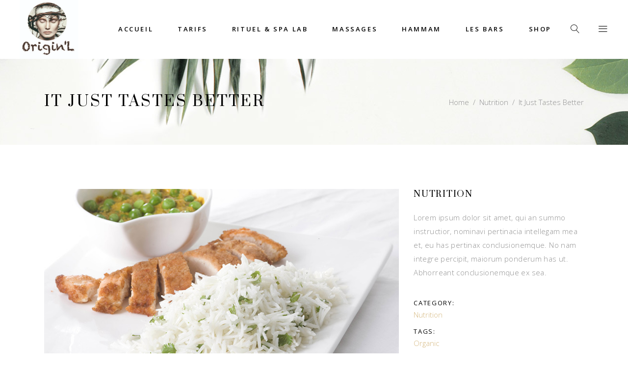

--- FILE ---
content_type: text/html; charset=UTF-8
request_url: https://origin-l.fr/portfolio-item/it-just-tastes-better/
body_size: 11039
content:
<!DOCTYPE html>
<html lang="fr-FR">
<head>
			
		<meta charset="UTF-8"/>
		<link rel="profile" href="http://gmpg.org/xfn/11"/>
			
				<meta name="viewport" content="width=device-width,initial-scale=1,user-scalable=yes">
		<title>It Just Tastes Better &#8211; Spa Lab Origin&#039;L</title>
<link rel='dns-prefetch' href='//fonts.googleapis.com' />
<link rel='dns-prefetch' href='//s.w.org' />
<link rel="alternate" type="application/rss+xml" title="Spa Lab Origin&#039;L &raquo; Flux" href="https://origin-l.fr/feed/" />
<link rel="alternate" type="application/rss+xml" title="Spa Lab Origin&#039;L &raquo; Flux des commentaires" href="https://origin-l.fr/comments/feed/" />
<link rel="alternate" type="application/rss+xml" title="Spa Lab Origin&#039;L &raquo; It Just Tastes Better Flux des commentaires" href="https://origin-l.fr/portfolio-item/it-just-tastes-better/feed/" />
		<script type="text/javascript">
			window._wpemojiSettings = {"baseUrl":"https:\/\/s.w.org\/images\/core\/emoji\/13.0.0\/72x72\/","ext":".png","svgUrl":"https:\/\/s.w.org\/images\/core\/emoji\/13.0.0\/svg\/","svgExt":".svg","source":{"concatemoji":"https:\/\/origin-l.fr\/wp-includes\/js\/wp-emoji-release.min.js?ver=5.5.17"}};
			!function(e,a,t){var n,r,o,i=a.createElement("canvas"),p=i.getContext&&i.getContext("2d");function s(e,t){var a=String.fromCharCode;p.clearRect(0,0,i.width,i.height),p.fillText(a.apply(this,e),0,0);e=i.toDataURL();return p.clearRect(0,0,i.width,i.height),p.fillText(a.apply(this,t),0,0),e===i.toDataURL()}function c(e){var t=a.createElement("script");t.src=e,t.defer=t.type="text/javascript",a.getElementsByTagName("head")[0].appendChild(t)}for(o=Array("flag","emoji"),t.supports={everything:!0,everythingExceptFlag:!0},r=0;r<o.length;r++)t.supports[o[r]]=function(e){if(!p||!p.fillText)return!1;switch(p.textBaseline="top",p.font="600 32px Arial",e){case"flag":return s([127987,65039,8205,9895,65039],[127987,65039,8203,9895,65039])?!1:!s([55356,56826,55356,56819],[55356,56826,8203,55356,56819])&&!s([55356,57332,56128,56423,56128,56418,56128,56421,56128,56430,56128,56423,56128,56447],[55356,57332,8203,56128,56423,8203,56128,56418,8203,56128,56421,8203,56128,56430,8203,56128,56423,8203,56128,56447]);case"emoji":return!s([55357,56424,8205,55356,57212],[55357,56424,8203,55356,57212])}return!1}(o[r]),t.supports.everything=t.supports.everything&&t.supports[o[r]],"flag"!==o[r]&&(t.supports.everythingExceptFlag=t.supports.everythingExceptFlag&&t.supports[o[r]]);t.supports.everythingExceptFlag=t.supports.everythingExceptFlag&&!t.supports.flag,t.DOMReady=!1,t.readyCallback=function(){t.DOMReady=!0},t.supports.everything||(n=function(){t.readyCallback()},a.addEventListener?(a.addEventListener("DOMContentLoaded",n,!1),e.addEventListener("load",n,!1)):(e.attachEvent("onload",n),a.attachEvent("onreadystatechange",function(){"complete"===a.readyState&&t.readyCallback()})),(n=t.source||{}).concatemoji?c(n.concatemoji):n.wpemoji&&n.twemoji&&(c(n.twemoji),c(n.wpemoji)))}(window,document,window._wpemojiSettings);
		</script>
		<style type="text/css">
img.wp-smiley,
img.emoji {
	display: inline !important;
	border: none !important;
	box-shadow: none !important;
	height: 1em !important;
	width: 1em !important;
	margin: 0 .07em !important;
	vertical-align: -0.1em !important;
	background: none !important;
	padding: 0 !important;
}
</style>
	<link rel='stylesheet' id='wp-block-library-css'  href='https://origin-l.fr/wp-includes/css/dist/block-library/style.min.css?ver=5.5.17' type='text/css' media='all' />
<link rel='stylesheet' id='wc-block-vendors-style-css'  href='https://origin-l.fr/wp-content/plugins/woocommerce/packages/woocommerce-blocks/build/vendors-style.css?ver=5.3.3' type='text/css' media='all' />
<link rel='stylesheet' id='wc-block-style-css'  href='https://origin-l.fr/wp-content/plugins/woocommerce/packages/woocommerce-blocks/build/style.css?ver=5.3.3' type='text/css' media='all' />
<link rel='stylesheet' id='contact-form-7-css'  href='https://origin-l.fr/wp-content/plugins/contact-form-7/includes/css/styles.css?ver=5.4.2' type='text/css' media='all' />
<link rel='stylesheet' id='rs-plugin-settings-css'  href='https://origin-l.fr/wp-content/plugins/revslider/public/assets/css/settings.css?ver=5.4.8' type='text/css' media='all' />
<style id='rs-plugin-settings-inline-css' type='text/css'>
#rs-demo-id {}
</style>
<style id='woocommerce-inline-inline-css' type='text/css'>
.woocommerce form .form-row .required { visibility: visible; }
</style>
<link rel='stylesheet' id='aviana_mikado_default_style-css'  href='https://origin-l.fr/wp-content/themes/aviana/style.css?ver=5.5.17' type='text/css' media='all' />
<link rel='stylesheet' id='aviana_mikado_modules-css'  href='https://origin-l.fr/wp-content/themes/aviana/assets/css/modules.min.css?ver=5.5.17' type='text/css' media='all' />
<style id='aviana_mikado_modules-inline-css' type='text/css'>
.page-id-1779 .mkdf-page-header,
.page-id-1779 .mkdf-mobile-header,
.page-id-1779 #mkdf-back-to-top{
display: none;
}
</style>
<link rel='stylesheet' id='mkdf_font_awesome-css'  href='https://origin-l.fr/wp-content/themes/aviana/assets/css/font-awesome/css/font-awesome.min.css?ver=5.5.17' type='text/css' media='all' />
<link rel='stylesheet' id='mkdf_font_elegant-css'  href='https://origin-l.fr/wp-content/themes/aviana/assets/css/elegant-icons/style.min.css?ver=5.5.17' type='text/css' media='all' />
<link rel='stylesheet' id='mkdf_ion_icons-css'  href='https://origin-l.fr/wp-content/themes/aviana/assets/css/ion-icons/css/ionicons.min.css?ver=5.5.17' type='text/css' media='all' />
<link rel='stylesheet' id='mkdf_linea_icons-css'  href='https://origin-l.fr/wp-content/themes/aviana/assets/css/linea-icons/style.css?ver=5.5.17' type='text/css' media='all' />
<link rel='stylesheet' id='mkdf_linear_icons-css'  href='https://origin-l.fr/wp-content/themes/aviana/assets/css/linear-icons/style.css?ver=5.5.17' type='text/css' media='all' />
<link rel='stylesheet' id='mkdf_simple_line_icons-css'  href='https://origin-l.fr/wp-content/themes/aviana/assets/css/simple-line-icons/simple-line-icons.css?ver=5.5.17' type='text/css' media='all' />
<link rel='stylesheet' id='mkdf_dripicons-css'  href='https://origin-l.fr/wp-content/themes/aviana/assets/css/dripicons/dripicons.css?ver=5.5.17' type='text/css' media='all' />
<link rel='stylesheet' id='mediaelement-css'  href='https://origin-l.fr/wp-includes/js/mediaelement/mediaelementplayer-legacy.min.css?ver=4.2.13-9993131' type='text/css' media='all' />
<link rel='stylesheet' id='wp-mediaelement-css'  href='https://origin-l.fr/wp-includes/js/mediaelement/wp-mediaelement.min.css?ver=5.5.17' type='text/css' media='all' />
<link rel='stylesheet' id='aviana_mikado_woo-css'  href='https://origin-l.fr/wp-content/themes/aviana/assets/css/woocommerce.min.css?ver=5.5.17' type='text/css' media='all' />
<style id='aviana_mikado_woo-inline-css' type='text/css'>
/* generated in /home/originlfwf/www/wp-content/themes/aviana/framework/admin/options/general/map.php aviana_mikado_page_general_style function */
.postid-1640.mkdf-boxed .mkdf-wrapper { background-attachment: fixed;}

/* generated in /home/originlfwf/www/wp-content/themes/aviana/functions.php aviana_mikado_content_padding_top function */
.postid-1640 .mkdf-content .mkdf-content-inner > .mkdf-container > .mkdf-container-inner, .postid-1640 .mkdf-content .mkdf-content-inner > .mkdf-full-width > .mkdf-full-width-inner { padding-top: 90px !important;}


</style>
<link rel='stylesheet' id='aviana_mikado_woo_responsive-css'  href='https://origin-l.fr/wp-content/themes/aviana/assets/css/woocommerce-responsive.min.css?ver=5.5.17' type='text/css' media='all' />
<link rel='stylesheet' id='aviana_mikado_style_dynamic-css'  href='https://origin-l.fr/wp-content/themes/aviana/assets/css/style_dynamic.css?ver=1597737357' type='text/css' media='all' />
<link rel='stylesheet' id='aviana_mikado_modules_responsive-css'  href='https://origin-l.fr/wp-content/themes/aviana/assets/css/modules-responsive.min.css?ver=5.5.17' type='text/css' media='all' />
<link rel='stylesheet' id='aviana_mikado_style_dynamic_responsive-css'  href='https://origin-l.fr/wp-content/themes/aviana/assets/css/style_dynamic_responsive.css?ver=1597737357' type='text/css' media='all' />
<link rel='stylesheet' id='aviana_mikado_google_fonts-css'  href='https://fonts.googleapis.com/css?family=Prata%3A300%2C400%2C600%7COpen+Sans%3A300%2C400%2C600&#038;subset=latin-ext&#038;ver=1.0.0' type='text/css' media='all' />
<link rel='stylesheet' id='js_composer_front-css'  href='https://origin-l.fr/wp-content/plugins/js_composer/assets/css/js_composer.min.css?ver=5.5.2' type='text/css' media='all' />
<script type='text/javascript' src='https://origin-l.fr/wp-includes/js/jquery/jquery.js?ver=1.12.4-wp' id='jquery-core-js'></script>
<script type='text/javascript' src='https://origin-l.fr/wp-content/plugins/revslider/public/assets/js/jquery.themepunch.tools.min.js?ver=5.4.8' id='tp-tools-js'></script>
<script type='text/javascript' src='https://origin-l.fr/wp-content/plugins/revslider/public/assets/js/jquery.themepunch.revolution.min.js?ver=5.4.8' id='revmin-js'></script>
<script type='text/javascript' src='https://origin-l.fr/wp-content/plugins/woocommerce/assets/js/jquery-blockui/jquery.blockUI.min.js?ver=2.70' id='jquery-blockui-js'></script>
<script type='text/javascript' id='wc-add-to-cart-js-extra'>
/* <![CDATA[ */
var wc_add_to_cart_params = {"ajax_url":"\/wp-admin\/admin-ajax.php","wc_ajax_url":"\/?wc-ajax=%%endpoint%%","i18n_view_cart":"Voir le panier","cart_url":"https:\/\/origin-l.fr\/cart\/","is_cart":"","cart_redirect_after_add":"yes"};
/* ]]> */
</script>
<script type='text/javascript' src='https://origin-l.fr/wp-content/plugins/woocommerce/assets/js/frontend/add-to-cart.min.js?ver=5.5.4' id='wc-add-to-cart-js'></script>
<script type='text/javascript' src='https://origin-l.fr/wp-content/plugins/js_composer/assets/js/vendors/woocommerce-add-to-cart.js?ver=5.5.2' id='vc_woocommerce-add-to-cart-js-js'></script>
<link rel="https://api.w.org/" href="https://origin-l.fr/wp-json/" /><link rel="EditURI" type="application/rsd+xml" title="RSD" href="https://origin-l.fr/xmlrpc.php?rsd" />
<link rel="wlwmanifest" type="application/wlwmanifest+xml" href="https://origin-l.fr/wp-includes/wlwmanifest.xml" /> 
<link rel='prev' title='Bar à massages' href='https://origin-l.fr/portfolio-item/bar-a-massages/' />
<link rel='next' title='Grown By Nature' href='https://origin-l.fr/portfolio-item/grown-by-nature/' />
<meta name="generator" content="WordPress 5.5.17" />
<meta name="generator" content="WooCommerce 5.5.4" />
<link rel="canonical" href="https://origin-l.fr/portfolio-item/it-just-tastes-better/" />
<link rel='shortlink' href='https://origin-l.fr/?p=1640' />
<link rel="alternate" type="application/json+oembed" href="https://origin-l.fr/wp-json/oembed/1.0/embed?url=https%3A%2F%2Forigin-l.fr%2Fportfolio-item%2Fit-just-tastes-better%2F" />
<link rel="alternate" type="text/xml+oembed" href="https://origin-l.fr/wp-json/oembed/1.0/embed?url=https%3A%2F%2Forigin-l.fr%2Fportfolio-item%2Fit-just-tastes-better%2F&#038;format=xml" />
	<noscript><style>.woocommerce-product-gallery{ opacity: 1 !important; }</style></noscript>
	<meta name="generator" content="Powered by WPBakery Page Builder - drag and drop page builder for WordPress."/>
<!--[if lte IE 9]><link rel="stylesheet" type="text/css" href="https://origin-l.fr/wp-content/plugins/js_composer/assets/css/vc_lte_ie9.min.css" media="screen"><![endif]--><meta name="generator" content="Powered by Slider Revolution 5.4.8 - responsive, Mobile-Friendly Slider Plugin for WordPress with comfortable drag and drop interface." />
<link rel="icon" href="https://origin-l.fr/wp-content/uploads/2018/10/cropped-logo-FullSizeRender-4-32x32.jpg" sizes="32x32" />
<link rel="icon" href="https://origin-l.fr/wp-content/uploads/2018/10/cropped-logo-FullSizeRender-4-192x192.jpg" sizes="192x192" />
<link rel="apple-touch-icon" href="https://origin-l.fr/wp-content/uploads/2018/10/cropped-logo-FullSizeRender-4-180x180.jpg" />
<meta name="msapplication-TileImage" content="https://origin-l.fr/wp-content/uploads/2018/10/cropped-logo-FullSizeRender-4-270x270.jpg" />
<script type="text/javascript">function setREVStartSize(e){									
						try{ e.c=jQuery(e.c);var i=jQuery(window).width(),t=9999,r=0,n=0,l=0,f=0,s=0,h=0;
							if(e.responsiveLevels&&(jQuery.each(e.responsiveLevels,function(e,f){f>i&&(t=r=f,l=e),i>f&&f>r&&(r=f,n=e)}),t>r&&(l=n)),f=e.gridheight[l]||e.gridheight[0]||e.gridheight,s=e.gridwidth[l]||e.gridwidth[0]||e.gridwidth,h=i/s,h=h>1?1:h,f=Math.round(h*f),"fullscreen"==e.sliderLayout){var u=(e.c.width(),jQuery(window).height());if(void 0!=e.fullScreenOffsetContainer){var c=e.fullScreenOffsetContainer.split(",");if (c) jQuery.each(c,function(e,i){u=jQuery(i).length>0?u-jQuery(i).outerHeight(!0):u}),e.fullScreenOffset.split("%").length>1&&void 0!=e.fullScreenOffset&&e.fullScreenOffset.length>0?u-=jQuery(window).height()*parseInt(e.fullScreenOffset,0)/100:void 0!=e.fullScreenOffset&&e.fullScreenOffset.length>0&&(u-=parseInt(e.fullScreenOffset,0))}f=u}else void 0!=e.minHeight&&f<e.minHeight&&(f=e.minHeight);e.c.closest(".rev_slider_wrapper").css({height:f})					
						}catch(d){console.log("Failure at Presize of Slider:"+d)}						
					};</script>
<style type="text/css" data-type="vc_shortcodes-custom-css">.vc_custom_1506693611606{margin-top: -23px !important;margin-bottom: -10px !important;padding-bottom: 0px !important;}</style><noscript><style type="text/css"> .wpb_animate_when_almost_visible { opacity: 1; }</style></noscript></head>
<body class="portfolio-item-template-default single single-portfolio-item postid-1640 theme-aviana mkd-core-1.0 woocommerce-no-js aviana-ver-1.1 mkdf-grid-1300 mkdf-follow-portfolio-info mkdf-sticky-header-on-scroll-down-up mkdf-dropdown-animate-height mkdf-header-standard mkdf-menu-area-shadow-disable mkdf-menu-area-in-grid-shadow-disable mkdf-menu-area-border-disable mkdf-menu-area-in-grid-border-disable mkdf-logo-area-border-disable mkdf-logo-area-in-grid-border-disable mkdf-header-vertical-shadow-disable mkdf-header-vertical-border-disable mkdf-side-menu-slide-from-right mkdf-woocommerce-columns-3 mkdf-woo-normal-space mkdf-woo-pl-info-below-image mkdf-woo-single-thumb-below-image mkdf-woo-single-has-pretty-photo mkdf-default-mobile-header mkdf-sticky-up-mobile-header wpb-js-composer js-comp-ver-5.5.2 vc_responsive mkdf-fullscreen-search mkdf-search-fade" itemscope itemtype="http://schema.org/WebPage">
	<section class="mkdf-side-menu">
	<div class="mkdf-close-side-menu-holder">
		<a class="mkdf-close-side-menu" href="#" target="_self">
			<i class="mkdf-icon-ion-icon ion-ios-close-empty " ></i>		</a>
	</div>
	<div id="custom_html-4" class="widget_text widget mkdf-sidearea widget_custom_html"><div class="textwidget custom-html-widget"><a href="http://aviana.mikado-themes.com/">
<img src="http://aviana.mikado-themes.com/wp-content/uploads/2017/10/logo-footer-gold.png" alt="a"/>
</a>


</div></div><div id="text-7" class="widget mkdf-sidearea widget_text">			<div class="textwidget"></div>
		</div><div class="widget mkdf-separator-widget"><div class="mkdf-separator-holder clearfix  mkdf-separator-center mkdf-separator-normal">
	<div class="mkdf-separator" style="border-style: solid;margin-top: 0px;margin-bottom: 23px"></div>
</div>
</div><div id="text-10" class="widget mkdf-sidearea widget_text">			<div class="textwidget"><h5>INSTAGRAM</h5>
</div>
		</div><div class="widget mkdf-separator-widget"><div class="mkdf-separator-holder clearfix  mkdf-separator-center mkdf-separator-normal">
	<div class="mkdf-separator" style="border-style: solid;margin-top: 11px;margin-bottom: 0px"></div>
</div>
</div><div id="mkdf_instagram_widget-2" class="widget mkdf-sidearea widget_mkdf_instagram_widget"></div><div class="widget mkdf-separator-widget"><div class="mkdf-separator-holder clearfix  mkdf-separator-center mkdf-separator-normal">
	<div class="mkdf-separator" style="border-style: solid;margin-top: 1px;margin-bottom: 0px"></div>
</div>
</div><div id="text-11" class="widget mkdf-sidearea widget_text">			<div class="textwidget"></div>
		</div><div class="widget mkdf-separator-widget"><div class="mkdf-separator-holder clearfix  mkdf-separator-center mkdf-separator-normal">
	<div class="mkdf-separator" style="border-style: solid;margin-top: 0px;margin-bottom: 15px"></div>
</div>
</div>		
		<a class="mkdf-social-icon-widget-holder mkdf-icon-has-hover" data-hover-color="#be9d5b" style="font-size: 15px;margin: 10px 0px 0 0px;" href="https://www.facebook.com/" target="_blank">
                <span class="mkdf-icon-border-inner" ></span>
			<span class="mkdf-social-icon-widget fa fa-facebook     "></span>		</a>
				
		<a class="mkdf-social-icon-widget-holder mkdf-icon-has-hover" data-hover-color="#be9d5b" style="font-size: 15px;margin: 10px 15px 0;" href="https://www.youtube.com/" target="_blank">
                <span class="mkdf-icon-border-inner" ></span>
			<span class="mkdf-social-icon-widget  social_youtube    "></span>		</a>
				
		<a class="mkdf-social-icon-widget-holder mkdf-icon-has-hover" data-hover-color="#be9d5b" style="font-size: 15px;margin: 10px 15px 0 0;" href="https://www.twitter.com/" target="_blank">
                <span class="mkdf-icon-border-inner" ></span>
			<span class="mkdf-social-icon-widget fa fa-twitter     "></span>		</a>
				
		<a class="mkdf-social-icon-widget-holder mkdf-icon-has-hover" data-hover-color="#be9d5b" style="font-size: 15px;margin: 10px 0 0;" href="https://www.instagram.com/" target="_blank">
                <span class="mkdf-icon-border-inner" ></span>
			<span class="mkdf-social-icon-widget fa fa-instagram     "></span>		</a>
		</section>
    <div class="mkdf-wrapper">
        <div class="mkdf-wrapper-inner">
            
<div class="mkdf-fullscreen-search-holder">
	<a class="mkdf-fullscreen-search-close" href="javascript:void(0)">
		<i class="mkdf-icon-ion-icon ion-ios-close-empty " ></i>	</a>
	<div class="mkdf-fullscreen-search-table" style="background-image:url(http://aviana.mikado-themes.com/wp-content/uploads/2017/10/search-background-img.jpg);" >
		<div class="mkdf-fullscreen-search-cell">
			<div class="mkdf-fullscreen-search-inner">
				<form action="https://origin-l.fr/" class="mkdf-fullscreen-search-form" method="get">
					<div class="mkdf-form-holder">
						<div class="mkdf-form-holder-inner">
							<div class="mkdf-field-holder">
								<input type="text" placeholder="TYPE YOUR SEARCH &amp; HIT ENTER" name="s" class="mkdf-search-field" autocomplete="off"/>
							</div>
						</div>
					</div>
				</form>
			</div>
		</div>
	</div>
</div>
<header class="mkdf-page-header">
		
				
	<div class="mkdf-menu-area mkdf-menu-right">
				
						
			<div class="mkdf-vertical-align-containers">
				<div class="mkdf-position-left"><!--
                 --><div class="mkdf-position-left-inner">
						

<div class="mkdf-logo-wrapper">
    <a itemprop="url" href="https://origin-l.fr/" style="height: 177px;">
        <img itemprop="image" class="mkdf-normal-logo" src="http://origin-l.fr/wp-content/uploads/2018/11/logo-carre2.jpg" width="354" height="354"  alt="logo"/>
                    </a>
</div>

											</div>
				</div>
								<div class="mkdf-position-right"><!--
                 --><div class="mkdf-position-right-inner">
													
<nav class="mkdf-main-menu mkdf-drop-down mkdf-default-nav">
    <ul id="menu-menu-christelle" class="clearfix"><li id="nav-menu-item-3029" class="menu-item menu-item-type-post_type menu-item-object-page menu-item-home menu-item-has-children  has_sub narrow"><a href="https://origin-l.fr/" class=""><span class="item_outer"><span class="item_text">Accueil</span><i class="mkdf-menu-arrow fa fa-angle-down"></i></span></a>
<div class="second"><div class="inner"><ul>
	<li id="nav-menu-item-3592" class="menu-item menu-item-type-post_type menu-item-object-page "><a href="https://origin-l.fr/visiter-moi/" class=""><span class="item_outer"><span class="item_text">Visitez moi</span></span></a></li>
	<li id="nav-menu-item-3042" class="menu-item menu-item-type-post_type menu-item-object-page "><a href="https://origin-l.fr/portfolio/" class=""><span class="item_outer"><span class="item_text">Portfolio</span></span></a></li>
	<li id="nav-menu-item-3033" class="menu-item menu-item-type-post_type menu-item-object-page "><a href="https://origin-l.fr/events/" class=""><span class="item_outer"><span class="item_text">Events</span></span></a></li>
</ul></div></div>
</li>
<li id="nav-menu-item-3349" class="menu-item menu-item-type-post_type menu-item-object-page  narrow"><a href="https://origin-l.fr/tarif2/" class=""><span class="item_outer"><span class="item_text">Tarifs</span></span></a></li>
<li id="nav-menu-item-3057" class="menu-item menu-item-type-post_type menu-item-object-page menu-item-has-children  has_sub narrow"><a href="https://origin-l.fr/rituel-spa-lab/" class=""><span class="item_outer"><span class="item_text">Rituel &#038; Spa lab</span><i class="mkdf-menu-arrow fa fa-angle-down"></i></span></a>
<div class="second"><div class="inner"><ul>
	<li id="nav-menu-item-3058" class="menu-item menu-item-type-post_type menu-item-object-page "><a href="https://origin-l.fr/rituel-aromatherapie-bio/" class=""><span class="item_outer"><span class="item_text">Rituel &#038; Aromatherapie Bio</span></span></a></li>
	<li id="nav-menu-item-3059" class="menu-item menu-item-type-post_type menu-item-object-page "><a href="https://origin-l.fr/rituel-floratherapie-bio/" class=""><span class="item_outer"><span class="item_text">Rituel &#038; Floritherapie Bio</span></span></a></li>
</ul></div></div>
</li>
<li id="nav-menu-item-3060" class="menu-item menu-item-type-post_type menu-item-object-page menu-item-has-children  has_sub narrow"><a href="https://origin-l.fr/massages/" class=""><span class="item_outer"><span class="item_text">Massages</span><i class="mkdf-menu-arrow fa fa-angle-down"></i></span></a>
<div class="second"><div class="inner"><ul>
	<li id="nav-menu-item-3062" class="menu-item menu-item-type-post_type menu-item-object-page "><a href="https://origin-l.fr/massages-d-connexion/" class=""><span class="item_outer"><span class="item_text">Massages D-Connexion</span></span></a></li>
	<li id="nav-menu-item-3061" class="menu-item menu-item-type-post_type menu-item-object-page "><a href="https://origin-l.fr/massages-energetiques/" class=""><span class="item_outer"><span class="item_text">Massages Energetiques</span></span></a></li>
</ul></div></div>
</li>
<li id="nav-menu-item-3063" class="menu-item menu-item-type-post_type menu-item-object-page  narrow"><a href="https://origin-l.fr/hammam/" class=""><span class="item_outer"><span class="item_text">Hammam</span></span></a></li>
<li id="nav-menu-item-3395" class="menu-item menu-item-type-post_type menu-item-object-page  narrow"><a href="https://origin-l.fr/les-bars-2/" class=""><span class="item_outer"><span class="item_text">Les Bars</span></span></a></li>
<li id="nav-menu-item-3030" class="menu-item menu-item-type-post_type menu-item-object-page menu-item-privacy-policy  narrow"><a href="https://origin-l.fr/shop/" class=""><span class="item_outer"><span class="item_text">Shop</span></span></a></li>
</ul></nav>

														
		<a   class="mkdf-search-opener mkdf-icon-has-hover" href="javascript:void(0)">
            <span class="mkdf-search-opener-wrapper">
                <span aria-hidden="true" class="mkdf-icon-linear-icons lnr lnr-magnifier "></span>	                        </span>
		</a>
			
		<a class="mkdf-side-menu-button-opener mkdf-icon-has-hover"  href="javascript:void(0)" >
                        <span class="mkdf-side-menu-lines lnr lnr-menu"></span>
		</a>
						</div>
				</div>
			</div>
			
			</div>
			
		
	
<div class="mkdf-sticky-header">
        <div class="mkdf-sticky-holder">
                    <div class=" mkdf-vertical-align-containers">
                <div class="mkdf-position-left"><!--
                 --><div class="mkdf-position-left-inner">
                        

<div class="mkdf-logo-wrapper">
    <a itemprop="url" href="https://origin-l.fr/" >
        <img itemprop="image" class="mkdf-normal-logo" src=""  alt="logo"/>
                    </a>
</div>

                    </div>
                </div>
                <div class="mkdf-position-right"><!--
                 --><div class="mkdf-position-right-inner">
						
<nav class="mkdf-main-menu mkdf-drop-down mkdf-sticky-nav">
    <ul id="menu-menu-christelle-1" class="clearfix"><li id="sticky-nav-menu-item-3029" class="menu-item menu-item-type-post_type menu-item-object-page menu-item-home menu-item-has-children  has_sub narrow"><a href="https://origin-l.fr/" class=""><span class="item_outer"><span class="item_text">Accueil</span><span class="plus"></span><i class="mkdf-menu-arrow fa fa-angle-down"></i></span></a>
<div class="second"><div class="inner"><ul>
	<li id="sticky-nav-menu-item-3592" class="menu-item menu-item-type-post_type menu-item-object-page "><a href="https://origin-l.fr/visiter-moi/" class=""><span class="item_outer"><span class="item_text">Visitez moi</span><span class="plus"></span></span></a></li>
	<li id="sticky-nav-menu-item-3042" class="menu-item menu-item-type-post_type menu-item-object-page "><a href="https://origin-l.fr/portfolio/" class=""><span class="item_outer"><span class="item_text">Portfolio</span><span class="plus"></span></span></a></li>
	<li id="sticky-nav-menu-item-3033" class="menu-item menu-item-type-post_type menu-item-object-page "><a href="https://origin-l.fr/events/" class=""><span class="item_outer"><span class="item_text">Events</span><span class="plus"></span></span></a></li>
</ul></div></div>
</li>
<li id="sticky-nav-menu-item-3349" class="menu-item menu-item-type-post_type menu-item-object-page  narrow"><a href="https://origin-l.fr/tarif2/" class=""><span class="item_outer"><span class="item_text">Tarifs</span><span class="plus"></span></span></a></li>
<li id="sticky-nav-menu-item-3057" class="menu-item menu-item-type-post_type menu-item-object-page menu-item-has-children  has_sub narrow"><a href="https://origin-l.fr/rituel-spa-lab/" class=""><span class="item_outer"><span class="item_text">Rituel &#038; Spa lab</span><span class="plus"></span><i class="mkdf-menu-arrow fa fa-angle-down"></i></span></a>
<div class="second"><div class="inner"><ul>
	<li id="sticky-nav-menu-item-3058" class="menu-item menu-item-type-post_type menu-item-object-page "><a href="https://origin-l.fr/rituel-aromatherapie-bio/" class=""><span class="item_outer"><span class="item_text">Rituel &#038; Aromatherapie Bio</span><span class="plus"></span></span></a></li>
	<li id="sticky-nav-menu-item-3059" class="menu-item menu-item-type-post_type menu-item-object-page "><a href="https://origin-l.fr/rituel-floratherapie-bio/" class=""><span class="item_outer"><span class="item_text">Rituel &#038; Floritherapie Bio</span><span class="plus"></span></span></a></li>
</ul></div></div>
</li>
<li id="sticky-nav-menu-item-3060" class="menu-item menu-item-type-post_type menu-item-object-page menu-item-has-children  has_sub narrow"><a href="https://origin-l.fr/massages/" class=""><span class="item_outer"><span class="item_text">Massages</span><span class="plus"></span><i class="mkdf-menu-arrow fa fa-angle-down"></i></span></a>
<div class="second"><div class="inner"><ul>
	<li id="sticky-nav-menu-item-3062" class="menu-item menu-item-type-post_type menu-item-object-page "><a href="https://origin-l.fr/massages-d-connexion/" class=""><span class="item_outer"><span class="item_text">Massages D-Connexion</span><span class="plus"></span></span></a></li>
	<li id="sticky-nav-menu-item-3061" class="menu-item menu-item-type-post_type menu-item-object-page "><a href="https://origin-l.fr/massages-energetiques/" class=""><span class="item_outer"><span class="item_text">Massages Energetiques</span><span class="plus"></span></span></a></li>
</ul></div></div>
</li>
<li id="sticky-nav-menu-item-3063" class="menu-item menu-item-type-post_type menu-item-object-page  narrow"><a href="https://origin-l.fr/hammam/" class=""><span class="item_outer"><span class="item_text">Hammam</span><span class="plus"></span></span></a></li>
<li id="sticky-nav-menu-item-3395" class="menu-item menu-item-type-post_type menu-item-object-page  narrow"><a href="https://origin-l.fr/les-bars-2/" class=""><span class="item_outer"><span class="item_text">Les Bars</span><span class="plus"></span></span></a></li>
<li id="sticky-nav-menu-item-3030" class="menu-item menu-item-type-post_type menu-item-object-page menu-item-privacy-policy  narrow"><a href="https://origin-l.fr/shop/" class=""><span class="item_outer"><span class="item_text">Shop</span><span class="plus"></span></span></a></li>
</ul></nav>

						                            		
		<a   class="mkdf-search-opener mkdf-icon-has-hover" href="javascript:void(0)">
            <span class="mkdf-search-opener-wrapper">
                <span aria-hidden="true" class="mkdf-icon-linear-icons lnr lnr-magnifier "></span>	                        </span>
		</a>
			
		<a class="mkdf-side-menu-button-opener mkdf-icon-has-hover"  href="javascript:void(0)" >
                        <span class="mkdf-side-menu-lines lnr lnr-menu"></span>
		</a>
	                                            </div>
                </div>
            </div>
                </div>
	</div>

	
	</header>


<header class="mkdf-mobile-header">
		
	<div class="mkdf-mobile-header-inner">
		<div class="mkdf-mobile-header-holder">
			<div class="mkdf-grid">
				<div class="mkdf-vertical-align-containers">
					<div class="mkdf-vertical-align-containers">
													<div class="mkdf-mobile-menu-opener">
								<a href="javascript:void(0)">
									<span class="mkdf-mobile-menu-icon">
										<span aria-hidden="true" class="mkdf-icon-font-elegant icon_menu " ></span>									</span>
																			<h5 class="mkdf-mobile-menu-text">Menu</h5>
																	</a>
							</div>
												<div class="mkdf-position-center"><!--
                    	 --><div class="mkdf-position-center-inner">
								

<div class="mkdf-mobile-logo-wrapper">
    <a itemprop="url" href="https://origin-l.fr/" style="height: 177px">
        <img itemprop="image" src="http://origin-l.fr/wp-content/uploads/2018/11/logo-carre2.jpg" width="354" height="354"  alt="Mobile Logo"/>
    </a>
</div>

							</div>
						</div>
						<div class="mkdf-position-right"><!--
                		 --><div class="mkdf-position-right-inner">
															</div>
						</div>
					</div>
				</div>
			</div>
		</div>
		
<nav class="mkdf-mobile-nav">
    <div class="mkdf-grid">
        <ul id="menu-menu-christelle-2" class=""><li id="mobile-menu-item-3029" class="menu-item menu-item-type-post_type menu-item-object-page menu-item-home menu-item-has-children  has_sub"><a href="https://origin-l.fr/" class=""><span>Accueil</span></a><span class="mobile_arrow"><i class="mkdf-sub-arrow fa fa-angle-right"></i><i class="fa fa-angle-down"></i></span>
<ul class="sub_menu">
	<li id="mobile-menu-item-3592" class="menu-item menu-item-type-post_type menu-item-object-page "><a href="https://origin-l.fr/visiter-moi/" class=""><span>Visitez moi</span></a></li>
	<li id="mobile-menu-item-3042" class="menu-item menu-item-type-post_type menu-item-object-page "><a href="https://origin-l.fr/portfolio/" class=""><span>Portfolio</span></a></li>
	<li id="mobile-menu-item-3033" class="menu-item menu-item-type-post_type menu-item-object-page "><a href="https://origin-l.fr/events/" class=""><span>Events</span></a></li>
</ul>
</li>
<li id="mobile-menu-item-3349" class="menu-item menu-item-type-post_type menu-item-object-page "><a href="https://origin-l.fr/tarif2/" class=""><span>Tarifs</span></a></li>
<li id="mobile-menu-item-3057" class="menu-item menu-item-type-post_type menu-item-object-page menu-item-has-children  has_sub"><a href="https://origin-l.fr/rituel-spa-lab/" class=""><span>Rituel &#038; Spa lab</span></a><span class="mobile_arrow"><i class="mkdf-sub-arrow fa fa-angle-right"></i><i class="fa fa-angle-down"></i></span>
<ul class="sub_menu">
	<li id="mobile-menu-item-3058" class="menu-item menu-item-type-post_type menu-item-object-page "><a href="https://origin-l.fr/rituel-aromatherapie-bio/" class=""><span>Rituel &#038; Aromatherapie Bio</span></a></li>
	<li id="mobile-menu-item-3059" class="menu-item menu-item-type-post_type menu-item-object-page "><a href="https://origin-l.fr/rituel-floratherapie-bio/" class=""><span>Rituel &#038; Floritherapie Bio</span></a></li>
</ul>
</li>
<li id="mobile-menu-item-3060" class="menu-item menu-item-type-post_type menu-item-object-page menu-item-has-children  has_sub"><a href="https://origin-l.fr/massages/" class=""><span>Massages</span></a><span class="mobile_arrow"><i class="mkdf-sub-arrow fa fa-angle-right"></i><i class="fa fa-angle-down"></i></span>
<ul class="sub_menu">
	<li id="mobile-menu-item-3062" class="menu-item menu-item-type-post_type menu-item-object-page "><a href="https://origin-l.fr/massages-d-connexion/" class=""><span>Massages D-Connexion</span></a></li>
	<li id="mobile-menu-item-3061" class="menu-item menu-item-type-post_type menu-item-object-page "><a href="https://origin-l.fr/massages-energetiques/" class=""><span>Massages Energetiques</span></a></li>
</ul>
</li>
<li id="mobile-menu-item-3063" class="menu-item menu-item-type-post_type menu-item-object-page "><a href="https://origin-l.fr/hammam/" class=""><span>Hammam</span></a></li>
<li id="mobile-menu-item-3395" class="menu-item menu-item-type-post_type menu-item-object-page "><a href="https://origin-l.fr/les-bars-2/" class=""><span>Les Bars</span></a></li>
<li id="mobile-menu-item-3030" class="menu-item menu-item-type-post_type menu-item-object-page menu-item-privacy-policy "><a href="https://origin-l.fr/shop/" class=""><span>Shop</span></a></li>
</ul>    </div>
</nav>

	</div>
	
	</header>

			<a id='mkdf-back-to-top' href='#'>
                <span class="mkdf-icon-stack">
                    <span class="mkdf-back-to-top-inner">
                        <span aria-hidden="true" class="mkdf-icon-linear-icons lnr lnr lnr-chevron-up "></span>                    </span>
                </span>
			</a>
			        
            <div class="mkdf-content" >
                <div class="mkdf-content-inner">
<div class="mkdf-title-holder mkdf-standard-with-breadcrumbs-type mkdf-preload-background mkdf-has-bg-image mkdf-bg-parallax" style="height: 175px;background-image:url(http://aviana.mikado-themes.com/wp-content/uploads/2017/09/port-title-img.jpg);" data-height="175">
			<span class="mkdf-title-inner-border-top"></span>
		<span class="mkdf-title-inner-border-right"></span>
		<span class="mkdf-title-inner-border-bottom"></span>
		<span class="mkdf-title-inner-border-left"></span>
				<div class="mkdf-title-image">
			<img itemprop="image" src="http://aviana.mikado-themes.com/wp-content/uploads/2017/09/port-title-img.jpg" alt="Image Alt" />
		</div>
		<div class="mkdf-title-wrapper" style="height: 175px">
		<div class="mkdf-title-inner">
			<div class="mkdf-grid">
				<div class="mkdf-title-info">
											<h2 class="mkdf-page-title entry-title" >It Just Tastes Better</h2>
														</div>
				<div class="mkdf-breadcrumbs-info">
					<div itemprop="breadcrumb" class="mkdf-breadcrumbs mkdf-has-inline-style" style="color: #909090"><a itemprop="url" href="https://origin-l.fr/">Home</a><span class="mkdf-delimiter">&nbsp; / &nbsp;</span><a itemprop="url" href="https://origin-l.fr/portfolio-category/nutrition/">Nutrition</a><span class="mkdf-delimiter">&nbsp; / &nbsp;</span><span class="mkdf-current">It Just Tastes Better</span></div>				</div>
			</div>
	    </div>
	</div>
</div>

<div class="mkdf-container">
    <div class="mkdf-container-inner clearfix">
                    <div class="mkdf-portfolio-single-holder mkdf-ps-small-images-layout">
                <div class="mkdf-grid-row">
	<div class="mkdf-grid-col-8">
        <div class="mkdf-ps-image-holder">
            <div class="mkdf-ps-image-inner">
                                                            <div class="mkdf-ps-image">
                                <a itemprop="image" title="h3-port-img-2" data-rel="prettyPhoto[single_pretty_photo]" href="https://origin-l.fr/wp-content/uploads/2017/10/h3-port-img-2.jpg">
    <img itemprop="image" src="https://origin-l.fr/wp-content/uploads/2017/10/h3-port-img-2.jpg" alt="a" />
    </a>
                        </div>
                                            <div class="mkdf-ps-image">
                                <a itemprop="image" title="h3-port-img-3" data-rel="prettyPhoto[single_pretty_photo]" href="https://origin-l.fr/wp-content/uploads/2017/10/h3-port-img-3.jpg">
    <img itemprop="image" src="https://origin-l.fr/wp-content/uploads/2017/10/h3-port-img-3.jpg" alt="a" />
    </a>
                        </div>
                                            <div class="mkdf-ps-image">
                                <a itemprop="image" title="h3-port-img-4" data-rel="prettyPhoto[single_pretty_photo]" href="https://origin-l.fr/wp-content/uploads/2017/10/h3-port-img-4.jpg">
    <img itemprop="image" src="https://origin-l.fr/wp-content/uploads/2017/10/h3-port-img-4.jpg" alt="a" />
    </a>
                        </div>
                                                </div>
        </div>
    </div>
	<div class="mkdf-grid-col-4">
        <div class="mkdf-ps-info-holder mkdf-ps-info-sticky-holder">
            <div class="mkdf-ps-info-item mkdf-ps-content-item">
    <div class="vc_row wpb_row vc_row-fluid vc_custom_1506693611606" ><div class="wpb_column vc_column_container vc_col-sm-12"><div class="vc_column-inner "><div class="wpb_wrapper">
	<div class="wpb_text_column wpb_content_element " >
		<div class="wpb_wrapper">
			<h4>NUTRITION</h4>

		</div>
	</div>
<div class="vc_empty_space"   style="height: 20px" ><span class="vc_empty_space_inner"></span></div>

	<div class="wpb_text_column wpb_content_element " >
		<div class="wpb_wrapper">
			<p>Lorem ipsum dolor sit amet, qui an summo instructior, nominavi pertinacia intellegam mea et, eu has pertinax conclusionemque. No nam integre percipit, maiorum ponderum has ut. Abhorreant conclusionemque ex sea.</p>

		</div>
	</div>
</div></div></div></div>
</div>        <div class="mkdf-ps-info-item mkdf-ps-custom-field">
                        <p>
                                                                </p>
        </div>
                <div class="mkdf-ps-info-item mkdf-ps-categories">
            <h4 class="mkdf-ps-info-title">Category:</h4>
                            <a itemprop="url" class="mkdf-ps-info-category" href="https://origin-l.fr/portfolio-category/nutrition/">Nutrition</a>
                    </div>
        <div class="mkdf-ps-info-item mkdf-ps-tags">
        <h4 class="mkdf-ps-info-title">Tags:</h4>
                    <a itemprop="url" class="mkdf-ps-info-tag" href="https://origin-l.fr/portfolio-tag/organic/">Organic</a>
            </div>
        </div>
    </div>
</div>            </div>
            </div>
</div>
</div> <!-- close div.content_inner -->
	</div>  <!-- close div.content -->
					<footer class="mkdf-page-footer" style="background-image: url(http://aviana.mikado-themes.com/wp-content/uploads/2017/09/footer-background-img.jpg)">
				<div class="mkdf-footer-top-holder">
	<div class="mkdf-footer-top-inner mkdf-grid">
		<div class="mkdf-grid-row mkdf-footer-top-alignment-center">
							<div class="mkdf-column-content mkdf-grid-col-4">
					<div class="widget mkdf-separator-widget"><div class="mkdf-separator-holder clearfix  mkdf-separator-center mkdf-separator-normal">
	<div class="mkdf-separator" style="border-style: solid;margin-top: 0px;margin-bottom: 22px"></div>
</div>
</div><div id="custom_html-6" class="widget_text widget mkdf-footer-column-1 widget_custom_html"><div class="textwidget custom-html-widget"><div style="margin-top:-35px;"><a href="http://aviana.mikado-themes.com/">

</a>
</div></div></div><div class="widget mkdf-separator-widget"><div class="mkdf-separator-holder clearfix  mkdf-separator-center mkdf-separator-normal">
	<div class="mkdf-separator" style="border-style: solid;margin-top: 5px;margin-bottom: 0px"></div>
</div>
</div><div id="text-12" class="widget mkdf-footer-column-1 widget_text"><div class="mkdf-widget-title-holder"><h4 class="mkdf-widget-title">SPA-LAB ORIGIN&rsquo;L </h4></div>			<div class="textwidget"><div>HAMMAM &#8211; BAR à MASSAGE</div>
<div>146 Avenue du Mont Ventoux<br />
84200 Carpentras</div>
<div>Tél: 04 32 85 46 43</div>
<div>originelle.christelle [at] gmail.com</div>
<div></div>
</div>
		</div><div class="widget mkdf-separator-widget"><div class="mkdf-separator-holder clearfix  mkdf-separator-center mkdf-separator-normal">
	<div class="mkdf-separator" style="border-style: solid;margin-top: 0px;margin-bottom: 30px"></div>
</div>
</div>		
		<a class="mkdf-icon-widget-holder mkdf-icon-has-hover" data-hover-color="#be9d5b" href="#" target="_self" style="color: #d6b981;font-size: 18px">
			<div><span class="mkdf-icon-border-outer"><span class="mkdf-icon-border-inner"></span></span>
                                     <span class="mkdf-icon-element lnr lnr-phone-handset"></span></div>			<span class="mkdf-icon-text ">06 31 42 99 40</span>		</a>
		<div class="widget mkdf-separator-widget"><div class="mkdf-separator-holder clearfix  mkdf-separator-center mkdf-separator-normal">
	<div class="mkdf-separator" style="border-style: solid;margin-top: 12px;margin-bottom: 12px"></div>
</div>
</div>				</div>
							<div class="mkdf-column-content mkdf-grid-col-4">
					<div id="media_image-3" class="widget mkdf-footer-column-2 widget_media_image"><img width="150" height="150" src="https://origin-l.fr/wp-content/uploads/2018/10/logo-FullSizeRender-4-150x150.jpg" class="image wp-image-2898  attachment-thumbnail size-thumbnail" alt="" loading="lazy" style="max-width: 100%; height: auto;" srcset="https://origin-l.fr/wp-content/uploads/2018/10/logo-FullSizeRender-4-150x150.jpg 150w, https://origin-l.fr/wp-content/uploads/2018/10/logo-FullSizeRender-4-550x550.jpg 550w, https://origin-l.fr/wp-content/uploads/2018/10/logo-FullSizeRender-4-100x100.jpg 100w" sizes="(max-width: 150px) 100vw, 150px" /></div><div class="widget mkdf-separator-widget"><div class="mkdf-separator-holder clearfix  mkdf-separator-center mkdf-separator-normal">
	<div class="mkdf-separator" style="border-style: solid;margin-top: 30px"></div>
</div>
</div><div id="custom_html-9" class="widget_text widget mkdf-footer-column-2 widget_custom_html"><div class="textwidget custom-html-widget">Copyright Origin-L -  site réalisé par <a href="http://www.pubway.fr">Pubway</a> </div></div>				</div>
							<div class="mkdf-column-content mkdf-grid-col-4">
							
		<a class="mkdf-social-icon-widget-holder mkdf-icon-has-hover"   href="https://www.instagram.com/spa_lab_originl" target="_self">
                <span class="mkdf-icon-border-inner" ></span>
			<span class="mkdf-social-icon-widget  social_instagram    "></span>		</a>
				
		<a class="mkdf-social-icon-widget-holder mkdf-icon-has-hover"   href="https://www.facebook.com/OriginL-Studio-de-massage-878594875512842/" target="_self">
                <span class="mkdf-icon-border-inner" ></span>
			<span class="mkdf-social-icon-widget fa fa-facebook     "></span>		</a>
		<div id="text-18" class="widget mkdf-footer-column-3 widget_text"><div class="mkdf-widget-title-holder"><h4 class="mkdf-widget-title">Horaires d&rsquo;ouverture:</h4></div>			<div class="textwidget"><p>Sur rendez-vous uniquement du</p>
<p>Lundi au Dimanche</p>
<p>Dimanche et jours fériés + 20%</p>
</div>
		</div>				</div>
					</div>
	</div>
</div><div class="mkdf-footer-bottom-holder">
	<div class="mkdf-footer-bottom-inner mkdf-grid">
		<div class="mkdf-grid-row ">
							<div class="mkdf-grid-col-6">
									</div>
							<div class="mkdf-grid-col-6">
							
		<a class="mkdf-social-icon-widget-holder mkdf-icon-has-hover" data-hover-color="#be9d5b" style="font-size: 15px" href="https://www.facebook.com/p/OriginL-Studio-de-massage-100057130253579/" target="_blank">
                <span class="mkdf-icon-border-inner" ></span>
			<span class="mkdf-social-icon-widget fa fa-facebook     "></span>		</a>
				
		<a class="mkdf-social-icon-widget-holder mkdf-icon-has-hover" data-hover-color="#be9d5b" style="font-size: 15px" href="https://www.instagram.com/spa_lab_originl" target="_blank">
                <span class="mkdf-icon-border-inner" ></span>
			<span class="mkdf-social-icon-widget  social_instagram    "></span>		</a>
				
		<a class="mkdf-social-icon-widget-holder mkdf-icon-has-hover" data-hover-color="#be9d5b" style="font-size: 15px" href="https://www.twitter.com/" target="_blank">
                <span class="mkdf-icon-border-inner" ></span>
			<span class="mkdf-social-icon-widget fa fa-twitter     "></span>		</a>
				
		<a class="mkdf-social-icon-widget-holder mkdf-icon-has-hover" data-hover-color="#be9d5b" style="font-size: 15px" href="https://www.youtube.com/" target="_blank">
                <span class="mkdf-icon-border-inner" ></span>
			<span class="mkdf-social-icon-widget  social_youtube    "></span>		</a>
						</div>
					</div>
	</div>
</div>			</footer>
			</div> <!-- close div.mkdf-wrapper-inner  -->
</div> <!-- close div.mkdf-wrapper -->
	<script type="text/javascript">
		(function () {
			var c = document.body.className;
			c = c.replace(/woocommerce-no-js/, 'woocommerce-js');
			document.body.className = c;
		})();
	</script>
	<script type='text/javascript' src='https://origin-l.fr/wp-includes/js/dist/vendor/wp-polyfill.min.js?ver=7.4.4' id='wp-polyfill-js'></script>
<script type='text/javascript' id='wp-polyfill-js-after'>
( 'fetch' in window ) || document.write( '<script src="https://origin-l.fr/wp-includes/js/dist/vendor/wp-polyfill-fetch.min.js?ver=3.0.0"></scr' + 'ipt>' );( document.contains ) || document.write( '<script src="https://origin-l.fr/wp-includes/js/dist/vendor/wp-polyfill-node-contains.min.js?ver=3.42.0"></scr' + 'ipt>' );( window.DOMRect ) || document.write( '<script src="https://origin-l.fr/wp-includes/js/dist/vendor/wp-polyfill-dom-rect.min.js?ver=3.42.0"></scr' + 'ipt>' );( window.URL && window.URL.prototype && window.URLSearchParams ) || document.write( '<script src="https://origin-l.fr/wp-includes/js/dist/vendor/wp-polyfill-url.min.js?ver=3.6.4"></scr' + 'ipt>' );( window.FormData && window.FormData.prototype.keys ) || document.write( '<script src="https://origin-l.fr/wp-includes/js/dist/vendor/wp-polyfill-formdata.min.js?ver=3.0.12"></scr' + 'ipt>' );( Element.prototype.matches && Element.prototype.closest ) || document.write( '<script src="https://origin-l.fr/wp-includes/js/dist/vendor/wp-polyfill-element-closest.min.js?ver=2.0.2"></scr' + 'ipt>' );
</script>
<script type='text/javascript' id='contact-form-7-js-extra'>
/* <![CDATA[ */
var wpcf7 = {"api":{"root":"https:\/\/origin-l.fr\/wp-json\/","namespace":"contact-form-7\/v1"}};
/* ]]> */
</script>
<script type='text/javascript' src='https://origin-l.fr/wp-content/plugins/contact-form-7/includes/js/index.js?ver=5.4.2' id='contact-form-7-js'></script>
<script type='text/javascript' src='https://origin-l.fr/wp-content/plugins/woocommerce/assets/js/js-cookie/js.cookie.min.js?ver=2.1.4' id='js-cookie-js'></script>
<script type='text/javascript' id='woocommerce-js-extra'>
/* <![CDATA[ */
var woocommerce_params = {"ajax_url":"\/wp-admin\/admin-ajax.php","wc_ajax_url":"\/?wc-ajax=%%endpoint%%"};
/* ]]> */
</script>
<script type='text/javascript' src='https://origin-l.fr/wp-content/plugins/woocommerce/assets/js/frontend/woocommerce.min.js?ver=5.5.4' id='woocommerce-js'></script>
<script type='text/javascript' id='wc-cart-fragments-js-extra'>
/* <![CDATA[ */
var wc_cart_fragments_params = {"ajax_url":"\/wp-admin\/admin-ajax.php","wc_ajax_url":"\/?wc-ajax=%%endpoint%%","cart_hash_key":"wc_cart_hash_40f5842fe4f6b72ee433b5abf3562383","fragment_name":"wc_fragments_40f5842fe4f6b72ee433b5abf3562383","request_timeout":"5000"};
/* ]]> */
</script>
<script type='text/javascript' src='https://origin-l.fr/wp-content/plugins/woocommerce/assets/js/frontend/cart-fragments.min.js?ver=5.5.4' id='wc-cart-fragments-js'></script>
<script type='text/javascript' src='https://origin-l.fr/wp-includes/js/jquery/ui/core.min.js?ver=1.11.4' id='jquery-ui-core-js'></script>
<script type='text/javascript' src='https://origin-l.fr/wp-includes/js/jquery/ui/widget.min.js?ver=1.11.4' id='jquery-ui-widget-js'></script>
<script type='text/javascript' src='https://origin-l.fr/wp-includes/js/jquery/ui/tabs.min.js?ver=1.11.4' id='jquery-ui-tabs-js'></script>
<script type='text/javascript' src='https://origin-l.fr/wp-includes/js/jquery/ui/accordion.min.js?ver=1.11.4' id='jquery-ui-accordion-js'></script>
<script type='text/javascript' id='mediaelement-core-js-before'>
var mejsL10n = {"language":"fr","strings":{"mejs.download-file":"T\u00e9l\u00e9charger le fichier","mejs.install-flash":"Vous utilisez un navigateur qui n\u2019a pas le lecteur Flash activ\u00e9 ou install\u00e9. Veuillez activer votre extension Flash ou t\u00e9l\u00e9charger la derni\u00e8re version \u00e0 partir de cette adresse\u00a0: https:\/\/get.adobe.com\/flashplayer\/","mejs.fullscreen":"Plein \u00e9cran","mejs.play":"Lecture","mejs.pause":"Pause","mejs.time-slider":"Curseur de temps","mejs.time-help-text":"Utilisez les fl\u00e8ches droite\/gauche pour avancer d\u2019une seconde, haut\/bas pour avancer de dix secondes.","mejs.live-broadcast":"\u00c9mission en direct","mejs.volume-help-text":"Utilisez les fl\u00e8ches haut\/bas pour augmenter ou diminuer le volume.","mejs.unmute":"R\u00e9activer le son","mejs.mute":"Muet","mejs.volume-slider":"Curseur de volume","mejs.video-player":"Lecteur vid\u00e9o","mejs.audio-player":"Lecteur audio","mejs.captions-subtitles":"L\u00e9gendes\/Sous-titres","mejs.captions-chapters":"Chapitres","mejs.none":"Aucun","mejs.afrikaans":"Afrikaans","mejs.albanian":"Albanais","mejs.arabic":"Arabe","mejs.belarusian":"Bi\u00e9lorusse","mejs.bulgarian":"Bulgare","mejs.catalan":"Catalan","mejs.chinese":"Chinois","mejs.chinese-simplified":"Chinois (simplifi\u00e9)","mejs.chinese-traditional":"Chinois (traditionnel)","mejs.croatian":"Croate","mejs.czech":"Tch\u00e8que","mejs.danish":"Danois","mejs.dutch":"N\u00e9erlandais","mejs.english":"Anglais","mejs.estonian":"Estonien","mejs.filipino":"Filipino","mejs.finnish":"Finnois","mejs.french":"Fran\u00e7ais","mejs.galician":"Galicien","mejs.german":"Allemand","mejs.greek":"Grec","mejs.haitian-creole":"Cr\u00e9ole ha\u00eftien","mejs.hebrew":"H\u00e9breu","mejs.hindi":"Hindi","mejs.hungarian":"Hongrois","mejs.icelandic":"Islandais","mejs.indonesian":"Indon\u00e9sien","mejs.irish":"Irlandais","mejs.italian":"Italien","mejs.japanese":"Japonais","mejs.korean":"Cor\u00e9en","mejs.latvian":"Letton","mejs.lithuanian":"Lituanien","mejs.macedonian":"Mac\u00e9donien","mejs.malay":"Malais","mejs.maltese":"Maltais","mejs.norwegian":"Norv\u00e9gien","mejs.persian":"Perse","mejs.polish":"Polonais","mejs.portuguese":"Portugais","mejs.romanian":"Roumain","mejs.russian":"Russe","mejs.serbian":"Serbe","mejs.slovak":"Slovaque","mejs.slovenian":"Slov\u00e9nien","mejs.spanish":"Espagnol","mejs.swahili":"Swahili","mejs.swedish":"Su\u00e9dois","mejs.tagalog":"Tagalog","mejs.thai":"Thai","mejs.turkish":"Turc","mejs.ukrainian":"Ukrainien","mejs.vietnamese":"Vietnamien","mejs.welsh":"Ga\u00e9lique","mejs.yiddish":"Yiddish"}};
</script>
<script type='text/javascript' src='https://origin-l.fr/wp-includes/js/mediaelement/mediaelement-and-player.min.js?ver=4.2.13-9993131' id='mediaelement-core-js'></script>
<script type='text/javascript' src='https://origin-l.fr/wp-includes/js/mediaelement/mediaelement-migrate.min.js?ver=5.5.17' id='mediaelement-migrate-js'></script>
<script type='text/javascript' id='mediaelement-js-extra'>
/* <![CDATA[ */
var _wpmejsSettings = {"pluginPath":"\/wp-includes\/js\/mediaelement\/","classPrefix":"mejs-","stretching":"responsive"};
/* ]]> */
</script>
<script type='text/javascript' src='https://origin-l.fr/wp-includes/js/mediaelement/wp-mediaelement.min.js?ver=5.5.17' id='wp-mediaelement-js'></script>
<script type='text/javascript' src='https://origin-l.fr/wp-content/themes/aviana/assets/js/modules/plugins/jquery.appear.js?ver=5.5.17' id='aviana_mikado_appear-js'></script>
<script type='text/javascript' src='https://origin-l.fr/wp-content/themes/aviana/assets/js/modules/plugins/modernizr.min.js?ver=5.5.17' id='aviana_mikado_modernizr-js'></script>
<script type='text/javascript' src='https://origin-l.fr/wp-content/themes/aviana/assets/js/modules/plugins/jquery.hoverIntent.min.js?ver=5.5.17' id='aviana_mikado_hoverIntent-js'></script>
<script type='text/javascript' src='https://origin-l.fr/wp-content/themes/aviana/assets/js/modules/plugins/jquery.plugin.js?ver=5.5.17' id='aviana_mikado_jquery-plugin-js'></script>
<script type='text/javascript' src='https://origin-l.fr/wp-content/themes/aviana/assets/js/modules/plugins/owl.carousel.min.js?ver=5.5.17' id='aviana_mikado_owl-carousel-js'></script>
<script type='text/javascript' src='https://origin-l.fr/wp-content/themes/aviana/assets/js/modules/plugins/jquery.waypoints.min.js?ver=5.5.17' id='aviana_mikado_waypoints-js'></script>
<script type='text/javascript' src='https://origin-l.fr/wp-content/themes/aviana/assets/js/modules/plugins/Chart.min.js?ver=5.5.17' id='aviana_mikado_chart-js'></script>
<script type='text/javascript' src='https://origin-l.fr/wp-content/themes/aviana/assets/js/modules/plugins/fluidvids.min.js?ver=5.5.17' id='aviana_mikado_fluidvids-js'></script>
<script type='text/javascript' src='https://origin-l.fr/wp-content/themes/aviana/assets/js/modules/plugins/jquery.prettyPhoto.js?ver=5.5.17' id='aviana_mikado_prettyphoto-js'></script>
<script type='text/javascript' src='https://origin-l.fr/wp-content/themes/aviana/assets/js/modules/plugins/jquery.nicescroll.min.js?ver=5.5.17' id='aviana_mikado_nicescroll-js'></script>
<script type='text/javascript' src='https://origin-l.fr/wp-content/themes/aviana/assets/js/modules/plugins/ScrollToPlugin.min.js?ver=5.5.17' id='aviana_mikado_ScrollToPlugin-js'></script>
<script type='text/javascript' src='https://origin-l.fr/wp-content/themes/aviana/assets/js/modules/plugins/parallax.min.js?ver=5.5.17' id='aviana_mikado_parallax-js'></script>
<script type='text/javascript' src='https://origin-l.fr/wp-content/themes/aviana/assets/js/modules/plugins/jquery.waitforimages.js?ver=5.5.17' id='aviana_mikado_waitforimages-js'></script>
<script type='text/javascript' src='https://origin-l.fr/wp-content/themes/aviana/assets/js/modules/plugins/jquery.easing.1.3.js?ver=5.5.17' id='aviana_mikado_jquery-easing-1.3-js'></script>
<script type='text/javascript' src='https://origin-l.fr/wp-content/themes/aviana/assets/js/modules/plugins/isotope.pkgd.min.js?ver=5.5.17' id='aviana_mikado_isotope-js'></script>
<script type='text/javascript' src='https://origin-l.fr/wp-content/themes/aviana/assets/js/modules/plugins/packery-mode.pkgd.min.js?ver=5.5.17' id='aviana_mikado_packery-js'></script>
<script type='text/javascript' src='https://origin-l.fr/wp-content/plugins/mikado-core/shortcodes/countdown/assets/js/plugins/jquery.countdown.min.js?ver=5.5.17' id='countdown-js'></script>
<script type='text/javascript' src='https://origin-l.fr/wp-content/plugins/mikado-core/shortcodes/counter/assets/js/plugins/counter.js?ver=5.5.17' id='counter-js'></script>
<script type='text/javascript' src='https://origin-l.fr/wp-content/plugins/mikado-core/shortcodes/counter/assets/js/plugins/absoluteCounter.min.js?ver=5.5.17' id='absoluteCounter-js'></script>
<script type='text/javascript' src='https://origin-l.fr/wp-content/plugins/mikado-core/shortcodes/custom-font/assets/js/plugins/typed.js?ver=5.5.17' id='typed-js'></script>
<script type='text/javascript' src='https://origin-l.fr/wp-content/plugins/mikado-core/shortcodes/full-screen-sections/assets/js/plugins/jquery.fullPage.min.js?ver=5.5.17' id='fullPage-js'></script>
<script type='text/javascript' src='https://origin-l.fr/wp-content/plugins/mikado-core/shortcodes/pie-chart/assets/js/plugins/easypiechart.js?ver=5.5.17' id='easypiechart-js'></script>
<script type='text/javascript' src='https://origin-l.fr/wp-content/plugins/mikado-core/shortcodes/uncovering-sections/assets/js/plugins/curtain.js?ver=5.5.17' id='curtain-js'></script>
<script type='text/javascript' src='https://origin-l.fr/wp-content/plugins/mikado-core/shortcodes/vertical-split-slider/assets/js/plugins/jquery.multiscroll.min.js?ver=5.5.17' id='multiscroll-js'></script>
<script type='text/javascript' src='https://origin-l.fr/wp-content/plugins/woocommerce/assets/js/select2/select2.full.min.js?ver=4.0.3' id='select2-js'></script>
<script type='text/javascript' id='aviana_mikado_modules-js-extra'>
/* <![CDATA[ */
var mkdfGlobalVars = {"vars":{"mkdfAddForAdminBar":0,"mkdfElementAppearAmount":-100,"mkdfAjaxUrl":"https:\/\/origin-l.fr\/wp-admin\/admin-ajax.php","mkdfAddingToCart":"Adding to Cart...","mkdfStickyHeaderHeight":0,"mkdfStickyHeaderTransparencyHeight":70,"mkdfTopBarHeight":0,"mkdfLogoAreaHeight":0,"mkdfMenuAreaHeight":120,"mkdfMobileHeaderHeight":70}};
var mkdfPerPageVars = {"vars":{"mkdfStickyScrollAmount":0,"mkdfHeaderTransparencyHeight":0,"mkdfHeaderVerticalWidth":0}};
/* ]]> */
</script>
<script type='text/javascript' src='https://origin-l.fr/wp-content/themes/aviana/assets/js/modules.min.js?ver=5.5.17' id='aviana_mikado_modules-js'></script>
<script type='text/javascript' src='https://origin-l.fr/wp-includes/js/comment-reply.min.js?ver=5.5.17' id='comment-reply-js'></script>
<script type='text/javascript' src='https://origin-l.fr/wp-includes/js/wp-embed.min.js?ver=5.5.17' id='wp-embed-js'></script>
<script type='text/javascript' src='https://origin-l.fr/wp-content/plugins/js_composer/assets/js/dist/js_composer_front.min.js?ver=5.5.2' id='wpb_composer_front_js-js'></script>
</body>
</html>

--- FILE ---
content_type: text/css
request_url: https://origin-l.fr/wp-content/themes/aviana/assets/css/style_dynamic.css?ver=1597737357
body_size: 982
content:
/* generated in /home/originlfwf/www/wp-content/themes/aviana/assets/custom-styles/general-custom-styles.php aviana_mikado_h1_styles function */
h1 { font-size: 70px;}

/* generated in /home/originlfwf/www/wp-content/themes/aviana/assets/custom-styles/general-custom-styles.php aviana_mikado_h3_styles function */
h3 { text-transform: none;}

/* generated in /home/originlfwf/www/wp-content/themes/aviana/assets/custom-styles/general-custom-styles.php aviana_mikado_h6_styles function */
h6 { font-size: 19px;}

/* generated in /home/originlfwf/www/wp-content/themes/aviana/framework/modules/contactform7/custom-styles/contact-form.php aviana_mikado_contact_form7_text_styles_1 function */
.cf7_custom_style_1 input.wpcf7-form-control.wpcf7-text, .cf7_custom_style_1 input.wpcf7-form-control.wpcf7-number, .cf7_custom_style_1 input.wpcf7-form-control.wpcf7-date, .cf7_custom_style_1 textarea.wpcf7-form-control.wpcf7-textarea, .cf7_custom_style_1 select.wpcf7-form-control.wpcf7-select, .cf7_custom_style_1 input.wpcf7-form-control.wpcf7-quiz { color: #909090;font-weight: 400;letter-spacing: 0px;background-color: rgba(248, 249, 246, 1);border-radius: 0px;}

/* generated in /home/originlfwf/www/wp-content/themes/aviana/framework/modules/contactform7/custom-styles/contact-form.php aviana_mikado_contact_form7_button_styles_1 function */
.cf7_custom_style_1 input.wpcf7-form-control.wpcf7-submit { border-radius: 0px;}

/* generated in /home/originlfwf/www/wp-content/themes/aviana/framework/modules/contactform7/custom-styles/contact-form.php aviana_mikado_contact_form7_text_styles_2 function */
.cf7_custom_style_2 textarea.wpcf7-form-control.wpcf7-textarea { height: 155px;}

/* generated in /home/originlfwf/www/wp-content/themes/aviana/framework/modules/contactform7/custom-styles/contact-form.php aviana_mikado_contact_form7_text_styles_2 function */
.cf7_custom_style_2 input.wpcf7-form-control.wpcf7-text, .cf7_custom_style_2 input.wpcf7-form-control.wpcf7-number, .cf7_custom_style_2 input.wpcf7-form-control.wpcf7-date, .cf7_custom_style_2 textarea.wpcf7-form-control.wpcf7-textarea, .cf7_custom_style_2 select.wpcf7-form-control.wpcf7-select, .cf7_custom_style_2 input.wpcf7-form-control.wpcf7-quiz { background-color: rgba(255, 255, 255, 1);border-radius: 0px;padding-left: 20px;margin-bottom: 10px;}

/* generated in /home/originlfwf/www/wp-content/themes/aviana/framework/modules/contactform7/custom-styles/contact-form.php aviana_mikado_contact_form7_button_styles_2 function */
.cf7_custom_style_2 input.wpcf7-form-control.wpcf7-submit { border-radius: 0px;}

/* generated in /home/originlfwf/www/wp-content/themes/aviana/framework/modules/contactform7/custom-styles/contact-form.php aviana_mikado_contact_form7_text_styles_3 function */
.cf7_custom_style_3 textarea.wpcf7-form-control.wpcf7-textarea { height: 70px;}

/* generated in /home/originlfwf/www/wp-content/themes/aviana/framework/modules/contactform7/custom-styles/contact-form.php aviana_mikado_contact_form7_text_styles_3 function */
.cf7_custom_style_3 input.wpcf7-form-control.wpcf7-text, .cf7_custom_style_3 input.wpcf7-form-control.wpcf7-number, .cf7_custom_style_3 input.wpcf7-form-control.wpcf7-date, .cf7_custom_style_3 textarea.wpcf7-form-control.wpcf7-textarea, .cf7_custom_style_3 select.wpcf7-form-control.wpcf7-select, .cf7_custom_style_3 input.wpcf7-form-control.wpcf7-quiz { background-color: rgba(255, 255, 255, 1);border-radius: 0px;padding-left: 16px;margin-bottom: 10px;}

/* generated in /home/originlfwf/www/wp-content/themes/aviana/framework/modules/contactform7/custom-styles/contact-form.php aviana_mikado_contact_form7_button_styles_3 function */
.cf7_custom_style_3 input.wpcf7-form-control.wpcf7-submit { padding-top: 0;padding-bottom: 0;height: 45px;line-height: 45px;border-radius: 0px;padding-left: 32px;padding-right: 32px;}

/* generated in /home/originlfwf/www/wp-content/themes/aviana/framework/modules/error404/custom-styles/custom-styles.php aviana_mikado_404_header_general_styles function */
.mkdf-404-page .mkdf-page-header .mkdf-menu-area { background-color: rgba(255, 255, 255, 0) !important;}

/* generated in /home/originlfwf/www/wp-content/themes/aviana/framework/modules/error404/custom-styles/custom-styles.php aviana_mikado_404_footer_top_general_styles function */
.mkdf-404-page .mkdf-content { background-image: url(http://aviana.mikado-themes.com/wp-content/uploads/2017/09/about-me-background-img.jpg);background-position: center 0;background-size: cover;background-repeat: no-repeat;}

/* generated in /home/originlfwf/www/wp-content/themes/aviana/framework/modules/header/types/mobile-header/admin/custom-styles/mobile-header-custom-styles.php aviana_mikado_mobile_navigation_styles function */
.mkdf-mobile-header .mkdf-mobile-nav .mkdf-grid > ul > li > a, .mkdf-mobile-header .mkdf-mobile-nav .mkdf-grid > ul > li > h6 { color: #000000;font-size: 18px;}

/* generated in /home/originlfwf/www/wp-content/themes/aviana/framework/modules/header/types/mobile-header/admin/custom-styles/mobile-header-custom-styles.php aviana_mikado_mobile_navigation_styles function */
.mkdf-mobile-header .mkdf-mobile-nav ul ul li a, .mkdf-mobile-header .mkdf-mobile-nav ul ul li h6 { color: #000000;font-size: 18px;}

			@media only screen and (max-width: 1024px) {
			/* generated in /home/originlfwf/www/wp-content/themes/aviana/framework/modules/header/types/mobile-header/admin/custom-styles/mobile-header-custom-styles.php aviana_mikado_mobile_logo_styles function */
.mkdf-mobile-header .mkdf-mobile-logo-wrapper a { height: 60px !important;}

			}
		/* generated in /home/originlfwf/www/wp-content/themes/aviana/framework/modules/header/types/mobile-header/admin/custom-styles/mobile-header-custom-styles.php aviana_mikado_mobile_icon_styles function */
.mkdf-mobile-header .mkdf-mobile-menu-opener a { color: #777777;}

/* generated in /home/originlfwf/www/wp-content/themes/aviana/framework/modules/header/types/mobile-header/admin/custom-styles/mobile-header-custom-styles.php aviana_mikado_mobile_icon_styles function */
.mkdf-mobile-header .mkdf-mobile-menu-opener a:hover, .mkdf-mobile-header .mkdf-mobile-menu-opener.mkdf-mobile-menu-opened a { color: #bababa;}

/* generated in /home/originlfwf/www/wp-content/themes/aviana/framework/modules/header/types/top-header/admin/custom-styles/top-header-custom-styles.php aviana_mikado_header_top_bar_styles function */
.mkdf-top-bar-background { height: 91px;}

/* generated in /home/originlfwf/www/wp-content/themes/aviana/framework/modules/header/admin/custom-styles/header-custom-styles.php aviana_mikado_header_logo_area_styles function */
.mkdf-page-header .mkdf-logo-area { height: 180px !important;}

/* generated in /home/originlfwf/www/wp-content/themes/aviana/framework/modules/header/admin/custom-styles/header-custom-styles.php aviana_mikado_header_logo_area_styles function */
.mkdf-header-centered .mkdf-logo-area .mkdf-logo-wrapper { padding: 18px 0px 0px 0px;}

/* generated in /home/originlfwf/www/wp-content/themes/aviana/framework/modules/sidearea/admin/custom-styles/sidearea-custom-styles.php aviana_mikado_side_area_slide_from_right_type_style function */
.mkdf-side-menu-slide-from-right .mkdf-side-menu { right: -400px;width: 400px;}



--- FILE ---
content_type: text/css
request_url: https://origin-l.fr/wp-content/themes/aviana/assets/css/style_dynamic_responsive.css?ver=1597737357
body_size: 202
content:
@media only screen and (max-width: 1024px){
/* generated in /home/originlfwf/www/wp-content/themes/aviana/assets/custom-styles/general-custom-styles-responsive.php aviana_mikado_content_responsive_styles function */
.mkdf-content .mkdf-content-inner > .mkdf-container > .mkdf-container-inner, .mkdf-content .mkdf-content-inner > .mkdf-full-width > .mkdf-full-width-inner { padding-top: 30px!important;}

}

@media only screen and (min-width: 769px) and (max-width: 1024px){
}

@media only screen and (min-width: 681px) and (max-width: 768px){
}

@media only screen and (max-width: 680px){
/* generated in /home/originlfwf/www/wp-content/themes/aviana/assets/custom-styles/general-custom-styles-responsive.php aviana_mikado_h2_responsive_styles2 function */
h2 { line-height: 44px;}

}

--- FILE ---
content_type: application/javascript
request_url: https://origin-l.fr/wp-content/themes/aviana/assets/js/modules.min.js?ver=5.5.17
body_size: 18761
content:
!function(e){"use strict";function a(){mkdf.scroll=e(window).scrollTop(),mkdf.body.hasClass("mkdf-dark-header")&&(mkdf.defaultHeaderStyle="mkdf-dark-header"),mkdf.body.hasClass("mkdf-light-header")&&(mkdf.defaultHeaderStyle="mkdf-light-header")}function t(){}function d(){mkdf.windowWidth=e(window).width(),mkdf.windowHeight=e(window).height()}function o(){mkdf.scroll=e(window).scrollTop()}switch(window.mkdf={},mkdf.modules={},mkdf.scroll=0,mkdf.window=e(window),mkdf.document=e(document),mkdf.windowWidth=e(window).width(),mkdf.windowHeight=e(window).height(),mkdf.body=e("body"),mkdf.html=e("html, body"),mkdf.htmlEl=e("html"),mkdf.menuDropdownHeightSet=!1,mkdf.defaultHeaderStyle="",mkdf.minVideoWidth=1500,mkdf.videoWidthOriginal=1280,mkdf.videoHeightOriginal=720,mkdf.videoRatio=1.61,mkdf.mkdfOnDocumentReady=a,mkdf.mkdfOnWindowLoad=t,mkdf.mkdfOnWindowResize=d,mkdf.mkdfOnWindowScroll=o,e(document).ready(a),e(window).load(t),e(window).resize(d),e(window).scroll(o),!0){case mkdf.body.hasClass("mkdf-grid-1300"):mkdf.boxedLayoutWidth=1350;break;case mkdf.body.hasClass("mkdf-grid-1200"):mkdf.boxedLayoutWidth=1250;break;case mkdf.body.hasClass("mkdf-grid-1000"):mkdf.boxedLayoutWidth=1050;break;case mkdf.body.hasClass("mkdf-grid-800"):mkdf.boxedLayoutWidth=850;break;default:mkdf.boxedLayoutWidth=1150}}(jQuery),function(e){"use strict";function a(){H().init(),o(),I().init(),m(),f(),u(),h(),k(),g(),v(),y(),T(),b(),w()}function t(){_(),p(),S().init()}function d(){h()}function o(){navigator.appVersion.toLowerCase().indexOf("mac")>-1&&mkdf.body.hasClass("mkdf-smooth-scroll")&&mkdf.body.removeClass("mkdf-smooth-scroll")}function n(){window.addEventListener&&window.addEventListener("DOMMouseScroll",s,!1),window.onmousewheel=document.onmousewheel=s,document.onkeydown=r}function i(){window.removeEventListener&&window.removeEventListener("DOMMouseScroll",s,!1),window.onmousewheel=document.onmousewheel=document.onkeydown=null}function s(e){l(e)}function r(e){for(var a=[37,38,39,40],t=a.length;t--;)if(e.keyCode===a[t])return void l(e)}function l(e){e=e||window.event,e.preventDefault&&e.preventDefault(),e.returnValue=!1}function m(){e("#mkdf-back-to-top").on("click",function(e){e.preventDefault(),mkdf.html.animate({scrollTop:0},mkdf.window.scrollTop()/3,"linear")})}function f(){mkdf.window.scroll(function(){var a,t=e(this).scrollTop(),d=e(this).height();a=t>0?t+d/2:1,c(a<1e3?"off":"on")})}function c(a){var t=e("#mkdf-back-to-top");t.removeClass("off on"),"on"===a?t.addClass("on"):t.addClass("off")}function u(){var a=e(".mkdf-self-hosted-video");a.length&&a.mediaelementplayer({audioWidth:"100%"})}function h(){var a=e(".mkdf-self-hosted-video-holder .mkdf-video-wrap");a.length&&a.each(function(){var a=e(this),t=a.closest(".mkdf-self-hosted-video-holder").outerWidth(),d=t/mkdf.videoRatio;navigator.userAgent.match(/(Android|iPod|iPhone|iPad|IEMobile|Opera Mini)/)&&(a.parent().width(t),a.parent().height(d)),a.width(t),a.height(d),a.find("video, .mejs-overlay, .mejs-poster").width(t),a.find("video, .mejs-overlay, .mejs-poster").height(d)})}function k(){fluidvids.init({selector:["iframe"],players:["www.youtube.com","player.vimeo.com"]})}function p(){if(mkdf.body.hasClass("mkdf-smooth-page-transitions")){if(mkdf.body.hasClass("mkdf-smooth-page-transitions-preloader")){var a=e("body > .mkdf-smooth-transition-loader.mkdf-mimic-ajax");".mkdf-loader-aviana".length?setTimeout(function(){a.fadeOut(625)},2200):a.fadeOut(500),e(window).bind("pageshow",function(e){e.originalEvent.persisted&&a.fadeOut(500)})}if(mkdf.body.hasClass("mkdf-smooth-page-transitions-fadeout")){e("a").click(function(a){var t=e(this);(t.parents(".mkdf-shopping-cart-dropdown").length||t.parent(".product-remove").length)&&t.hasClass("remove")||1===a.which&&t.attr("href").indexOf(window.location.host)>=0&&void 0===t.data("rel")&&void 0===t.attr("rel")&&!t.hasClass("lightbox-active")&&(void 0===t.attr("target")||"_self"===t.attr("target"))&&t.attr("href").split("#")[0]!==window.location.href.split("#")[0]&&(a.preventDefault(),e(".mkdf-wrapper-inner").fadeOut(1e3,function(){window.location=t.attr("href")}))})}}}function g(){var a=e(".mkdf-preload-background");a.length&&a.each(function(){var a=e(this);if(""!==a.css("background-image")&&"none"!==a.css("background-image")){var t=a.attr("style");if(t=t.match(/url\(["']?([^'")]+)['"]?\)/),t=t?t[1]:""){var d=new Image;d.src=t,e(d).load(function(){a.removeClass("mkdf-preload-background")})}}else e(window).load(function(){a.removeClass("mkdf-preload-background")})})}function v(){e("a[data-rel^='prettyPhoto']").prettyPhoto({hook:"data-rel",animation_speed:"normal",slideshow:!1,autoplay_slideshow:!1,opacity:.8,show_title:!0,allow_resize:!0,horizontal_padding:0,default_width:960,default_height:540,counter_separator_label:"/",theme:"pp_default",hideflash:!1,wmode:"opaque",autoplay:!0,modal:!1,overlay_gallery:!1,keyboard_shortcuts:!0,deeplinking:!1,custom_markup:"",social_tools:!1,markup:'<div class="pp_pic_holder">                         <div class="ppt">&nbsp;</div>                         <div class="pp_top">                             <div class="pp_left"></div>                             <div class="pp_middle"></div>                             <div class="pp_right"></div>                         </div>                         <div class="pp_content_container">                             <div class="pp_left">                             <div class="pp_right">                                 <div class="pp_content">                                     <div class="pp_loaderIcon"></div>                                     <div class="pp_fade">                                         <a href="#" class="pp_expand" title="Expand the image">Expand</a>                                         <div class="pp_hoverContainer">                                             <a class="pp_next" href="#"><span class="fa fa-angle-right"></span></a>                                             <a class="pp_previous" href="#"><span class="fa fa-angle-left"></span></a>                                         </div>                                         <div id="pp_full_res"></div>                                         <div class="pp_details">                                             <div class="pp_nav">                                                 <a href="#" class="pp_arrow_previous">Previous</a>                                                 <p class="currentTextHolder">0/0</p>                                                 <a href="#" class="pp_arrow_next">Next</a>                                             </div>                                             <p class="pp_description"></p>                                             {pp_social}                                             <a class="pp_close" href="#">Close</a>                                         </div>                                     </div>                                 </div>                             </div>                             </div>                         </div>                         <div class="pp_bottom">                             <div class="pp_left"></div>                             <div class="pp_middle"></div>                             <div class="pp_right"></div>                         </div>                     </div>                     <div class="pp_overlay"></div>'})}function y(){var a=e(".mkdf-search-post-type");a.length&&a.each(function(){var a=e(this),t=a.find(".mkdf-post-type-search-field"),d=a.siblings(".mkdf-post-type-search-results"),o=a.find(".mkdf-search-loading"),n=a.find(".mkdf-search-icon");o.addClass("mkdf-hidden");var i,s=a.data("post-type");t.on("keyup paste",function(){var a=e(this);a.attr("autocomplete","off"),o.removeClass("mkdf-hidden"),n.addClass("mkdf-hidden"),clearTimeout(i),i=setTimeout(function(){var t=a.val();if(t.length<3)d.html(""),d.fadeOut(),o.addClass("mkdf-hidden"),n.removeClass("mkdf-hidden");else{var i={action:"aviana_mikado_search_post_types",term:t,postType:s};e.ajax({type:"POST",data:i,url:mkdfGlobalVars.vars.mkdfAjaxUrl,success:function(e){var a=JSON.parse(e);"success"===a.status&&(o.addClass("mkdf-hidden"),n.removeClass("mkdf-hidden"),d.html(a.data.html),d.fadeIn())},error:function(e,a,t){console.log("Status: "+a),console.log("Error: "+t),o.addClass("mkdf-hidden"),n.removeClass("mkdf-hidden"),d.fadeOut()}})}},500)}),t.on("focusout",function(){o.addClass("mkdf-hidden"),n.removeClass("mkdf-hidden"),d.fadeOut()})})}function b(){var a,t,d=e(".mkdf-sidebar .widget_nav_menu .menu");d.length&&d.each(function(){t=e(this),a=t.find("> li.menu-item-has-children > a"),a.length&&a.each(function(){var a=e(this);a.on("click",function(e){e.preventDefault();var t=a.parent().children(".sub-menu");t.is(":visible")?(t.slideUp(),a.removeClass("mkdf-custom-menu-active")):(t.slideDown(),a.addClass("mkdf-custom-menu-active"))})})})}function w(){e(".mkdf-sidebar .widget_nav_menu .menu > li > a").each(function(){e(this).append("<span class='mkdf-item-outer'></span>")})}function C(e){var a=e.data(),t={};for(var d in a)a.hasOwnProperty(d)&&void 0!==a[d]&&!1!==a[d]&&(t[d]=a[d]);return t}function x(e,a){var t={action:a};for(var d in e)e.hasOwnProperty(d)&&void 0!==e[d]&&!1!==e[d]&&(t[d]=e[d]);return t}function _(){var a=e(".mkdf-parallax-row-holder");a.length&&a.each(function(){var a=e(this),t=a.data("parallax-bg-image"),d=.4*a.data("parallax-bg-speed"),o=0;void 0!==a.data("parallax-bg-height")&&!1!==a.data("parallax-bg-height")&&(o=parseInt(a.data("parallax-bg-height"))),a.css({"background-image":"url("+t+")"}),o>0&&a.css({"min-height":o+"px",height:o+"px"}),a.parallax("50%",d)})}function S(){function a(){d.length&&d.each(function(){var a=e(this),t=a.parents("aside.mkdf-sidebar"),d=a.parents(".wpb_widgetised_column"),o="",n=0;if(i=a.offset().top,s=a.position().top,r=0,l=0,t.length){r=t.outerHeight(),l=t.outerWidth(),o=t,n=t.parent().parent().outerHeight();var f=t.parent().parent().find(".mkdf-blog-holder");f.length&&(n-=parseInt(f.css("marginBottom")))}else d.length&&(r=d.outerHeight(),l=d.outerWidth(),o=d,n=d.parents(".vc_row").outerHeight());m.push({object:a,offset:i,position:s,height:r,width:l,sidebarHolder:o,sidebarHolderHeight:n})})}function t(){m.length&&e.each(m,function(a){var t=(m[a].object,m[a].offset),d=m[a].position,o=m[a].height,i=m[a].width,s=m[a].sidebarHolder,r=m[a].sidebarHolderHeight;if(mkdf.body.hasClass("mkdf-fixed-on-scroll")){var l=e(".mkdf-fixed-wrapper.fixed");l.length&&(n=l.outerHeight()+mkdfGlobalVars.vars.mkdfAddForAdminBar)}else mkdf.body.hasClass("mkdf-no-behavior")&&(n=mkdfGlobalVars.vars.mkdfAddForAdminBar);if(mkdf.windowWidth>1024&&s.length){var f=-(d-n),c=o-d-40,u=r+t-n-d-mkdfGlobalVars.vars.mkdfTopBarHeight;if(mkdf.scroll>=t-n&&o<r)if(s.hasClass("mkdf-sticky-sidebar-appeared")?s.css({top:f+"px"}):s.addClass("mkdf-sticky-sidebar-appeared").css({position:"fixed",top:f+"px",width:i,"margin-top":"-10px"}).animate({"margin-top":"0"},200),mkdf.scroll+c>=u){var h=r-c+f-n;s.css({position:"absolute",top:h+"px"})}else s.hasClass("mkdf-sticky-sidebar-appeared")&&s.css({position:"fixed",top:f+"px"});else s.removeClass("mkdf-sticky-sidebar-appeared").css({position:"relative",top:"0",width:"auto"})}else s.removeClass("mkdf-sticky-sidebar-appeared").css({position:"relative",top:"0",width:"auto"})})}var d=e(".mkdf-widget-sticky-sidebar"),o=e(".mkdf-page-header"),n=o.length?o.outerHeight():0,i=0,s=0,r=0,l=0,m=[];return{init:function(){a(),t(),e(window).scroll(function(){t()})},reInit:t}}function T(){var a=e(".mkdf-owl-slider");a.length&&a.each(function(){var a=e(this),t=a.children().length,d=1,o=!0,n=!0,i=!0,s=5e3,r=600,l=0,m=0,f=0,c=0,u=!1,h=!1,k=!1,p=!1,g=!1,v=!0,y=!1,b=!!a.hasClass("mkdf-pl-is-slider"),w=b?a.parent():a;void 0===a.data("number-of-items")||!1===a.data("number-of-items")||b||(d=a.data("number-of-items")),void 0!==w.data("number-of-columns")&&!1!==w.data("number-of-columns")&&b&&(d=w.data("number-of-columns")),"no"===w.data("enable-loop")&&(o=!1),"no"===w.data("enable-autoplay")&&(n=!1),"no"===w.data("enable-autoplay-hover-pause")&&(i=!1),void 0!==w.data("slider-speed")&&!1!==w.data("slider-speed")&&(s=w.data("slider-speed")),void 0!==w.data("slider-speed-animation")&&!1!==w.data("slider-speed-animation")&&(r=w.data("slider-speed-animation")),void 0!==w.data("slider-margin")&&!1!==w.data("slider-margin")?l="no"===w.data("slider-margin")?0:w.data("slider-margin"):a.parent().hasClass("mkdf-huge-space")?l=60:a.parent().hasClass("mkdf-large-space")?l=50:a.parent().hasClass("mkdf-medium-space")?l=40:a.parent().hasClass("mkdf-normal-space")?l=30:a.parent().hasClass("mkdf-small-space")?l=20:a.parent().hasClass("mkdf-tiny-space")&&(l=10),"yes"===w.data("slider-padding")&&(u=!0,c=parseInt(.28*a.outerWidth()),l=50),"yes"===w.data("enable-center")&&(h=!0),"yes"===w.data("enable-auto-width")&&(k=!0),void 0!==w.data("slider-animate-in")&&!1!==w.data("slider-animate-in")&&(p=w.data("slider-animate-in")),void 0!==w.data("slider-animate-out")&&!1!==w.data("slider-animate-out")&&(g=w.data("slider-animate-out")),"no"===w.data("enable-navigation")&&(v=!1),"yes"===w.data("enable-pagination")&&(y=!0),v&&y&&a.addClass("mkdf-slider-has-both-nav"),t<=1&&(o=!1,n=!1,v=!1,y=!1);var C=2,x=3,S=d;d<3&&(C=d,x=d),d>4&&(S=4),(u||l>30)&&(m=20,f=30),l>0&&l<=30&&(m=l,f=l),a.owlCarousel({items:d,loop:o,autoplay:n,autoplayHoverPause:i,autoplayTimeout:s,smartSpeed:r,margin:l,stagePadding:c,center:h,autoWidth:k,animateIn:p,animateOut:g,dots:y,nav:v,navText:['<span class="mkdf-prev-icon"><svg version="1.1" id="Layer_1" xmlns="http://www.w3.org/2000/svg" xmlns:xlink="http://www.w3.org/1999/xlink" x="0px" y="0px"\n  width="33.829px" height="65.031px" viewBox="0 0 33.829 65.031" enable-background="new 0 0 33.829 65.031" xml:space="preserve">\n<polyline fill="none" stroke="#D6B981" stroke-width="2" stroke-miterlimit="10" points="33.094,0.724 1.417,32.462 33.094,64.232 "/>\n</svg></span>','<span class="mkdf-next-icon"><svg version="1.1" id="Layer_1" xmlns="http://www.w3.org/2000/svg" xmlns:xlink="http://www.w3.org/1999/xlink" x="0px" y="0px"\n  width="33.84px" height="64.957px" viewBox="0 0 33.84 64.957" enable-background="new 0 0 33.84 64.957" xml:space="preserve">\n<polyline fill="none" stroke="#BD9C58" stroke-width="2" stroke-miterlimit="10" points="0.725,0.739 32.401,32.477 0.725,64.248 \n "/>\n</svg></span>'],responsive:{0:{items:1,margin:m,stagePadding:0,center:!1,autoWidth:!1},681:{items:C,margin:f},769:{items:x,margin:f},1025:{items:S},1281:{items:d}},onInitialize:function(){a.css("visibility","visible"),_()},onDrag:function(e){if(mkdf.body.hasClass("mkdf-smooth-page-transitions-fadeout")){e.isTrigger>0&&a.addClass("mkdf-slider-is-moving")}},onDragged:function(){mkdf.body.hasClass("mkdf-smooth-page-transitions-fadeout")&&a.hasClass("mkdf-slider-is-moving")&&setTimeout(function(){a.removeClass("mkdf-slider-is-moving")},500)}})})}var O={};mkdf.modules.common=O,O.mkdfFluidVideo=k,O.mkdfEnableScroll=i,O.mkdfDisableScroll=n,O.mkdfOwlSlider=T,O.mkdfInitParallax=_,O.mkdfInitSelfHostedVideoPlayer=u,O.mkdfSelfHostedVideoSize=h,O.mkdfPrettyPhoto=v,O.mkdfStickySidebarWidget=S,O.getLoadMoreData=C,O.setLoadMoreAjaxData=x,O.mkdfOnDocumentReady=a,O.mkdfOnWindowLoad=t,O.mkdfOnWindowResize=d,e(document).ready(a),e(window).load(t),e(window).resize(d);var I=function(){var a=function(a){e(".mkdf-main-menu .mkdf-active-item, .mkdf-mobile-nav .mkdf-active-item, .mkdf-fullscreen-menu .mkdf-active-item").removeClass("mkdf-active-item"),a.parent().addClass("mkdf-active-item"),e(".mkdf-main-menu a, .mkdf-mobile-nav a, .mkdf-fullscreen-menu a").removeClass("current"),a.addClass("current")},t=function(){var t=e("[data-mkdf-anchor]");t.waypoint(function(t){"down"===t&&a(e("a[href='"+window.location.href.split("#")[0]+"#"+e(this.element).data("mkdf-anchor")+"']"))},{offset:"50%"}),t.waypoint(function(t){"up"===t&&a(e("a[href='"+window.location.href.split("#")[0]+"#"+e(this.element).data("mkdf-anchor")+"']"))},{offset:function(){return-(e(this.element).outerHeight()-150)}})},d=function(){var a=window.location.hash.split("#")[1];""!==a&&e('[data-mkdf-anchor="'+a+'"]').length>0&&o(a)},o=function(t){var d,o=e("a"),i=t,s=""!==i?e('[data-mkdf-anchor="'+i+'"]'):"";if(""!==i&&s.length>0){var r=s.offset().top;return d=r-n(r)-mkdfGlobalVars.vars.mkdfAddForAdminBar,a(o),mkdf.html.stop().animate({scrollTop:Math.round(d)},1e3,function(){history.pushState&&history.pushState(null,"","#"+i)}),!1}},n=function(e){"mkdf-sticky-header-on-scroll-down-up"===mkdf.modules.stickyHeader.behaviour&&(mkdf.modules.stickyHeader.isStickyVisible=e>mkdf.modules.header.stickyAppearAmount),"mkdf-sticky-header-on-scroll-up"===mkdf.modules.stickyHeader.behaviour&&e>mkdf.scroll&&(mkdf.modules.stickyHeader.isStickyVisible=!1);var a=mkdf.modules.stickyHeader.isStickyVisible?mkdfGlobalVars.vars.mkdfStickyHeaderTransparencyHeight:mkdfPerPageVars.vars.mkdfHeaderTransparencyHeight;return mkdf.windowWidth<1025&&(a=0),a},i=function(){mkdf.document.on("click",".mkdf-main-menu a, .mkdf-fullscreen-menu a, .mkdf-btn, .mkdf-anchor, .mkdf-mobile-nav a",function(){var t,d=e(this),o=d.prop("hash").split("#")[1],i=""!==o?e('[data-mkdf-anchor="'+o+'"]'):"";if(""!==o&&i.length>0){var s=i.offset().top;return t=s-n(s)-mkdfGlobalVars.vars.mkdfAddForAdminBar,a(d),mkdf.html.stop().animate({scrollTop:Math.round(t)},1e3,function(){history.pushState&&history.pushState(null,"","#"+o)}),!1}})};return{init:function(){e("[data-mkdf-anchor]").length&&(i(),t(),e(window).load(function(){d()}))}}},H=function(){var a=e(".mkdf-icon-has-hover"),t=function(e){if(void 0!==e.data("hover-color")){var a=function(e){e.data.icon.css("color",e.data.color)},t=e.data("hover-color"),d=e.css("color");""!==t&&(e.on("mouseenter",{icon:e,color:t},a),e.on("mouseleave",{icon:e,color:d},a))}};return{init:function(){a.length&&a.each(function(){t(e(this))})}}}}(jQuery),function(e){"use strict";function a(){t()}function t(){e(document).on("click",".mkdf-like",function(){var a,t=e(this),d=t.attr("id");if(t.hasClass("liked"))return!1;void 0!==t.data("type")&&(a=t.data("type"));var o={action:"aviana_mikado_like",likes_id:d,type:a};e.post(mkdfGlobalVars.vars.mkdfAjaxUrl,o,function(e){t.html(e).addClass("liked").attr("title","You already like this!")});return!1})}({}).mkdfOnDocumentReady=a,e(document).ready(a)}(jQuery),function(e){"use strict";function a(){o(),n()}function t(){i().init()}function d(){i().scroll()}function o(){var a=e(".mkdf-blog-list-holder.mkdf-bl-masonry");a.length&&a.each(function(){var a=e(this),t=a.find(".mkdf-blog-list");t.waitForImages(function(){t.isotope({layoutMode:"packery",itemSelector:".mkdf-bl-item",percentPosition:!0,packery:{gutter:".mkdf-bl-grid-gutter",columnWidth:".mkdf-bl-grid-sizer"}}),t.css("opacity","1")})})}function n(){var a=e(".mkdf-blog-list-holder .mkdf-bl-item");a.length&&a.each(function(){var a=e(this);a.find(".mkdf-post-title a, .mkdf-post-image").hover(function(){a.addClass("mkdf-hovered")},function(){a.removeClass("mkdf-hovered")})})}function i(){var a=e(".mkdf-blog-list-holder"),t=function(a){var t=a.find(".mkdf-bl-standard-pagination li");t.length&&t.each(function(){var t=e(this).children("a"),d=1;t.on("click",function(e){e.preventDefault(),e.stopPropagation(),void 0!==t.data("paged")&&!1!==t.data("paged")&&(d=t.data("paged")),n(a,d)})})},d=function(e){e.find(".mkdf-blog-pag-load-more a").on("click",function(a){a.preventDefault(),a.stopPropagation(),n(e)})},o=function(e){var a=e.outerHeight(),t=e.offset().top,d=a+t-mkdfGlobalVars.vars.mkdfAddForAdminBar;!e.hasClass("mkdf-bl-pag-infinite-scroll-started")&&mkdf.scroll+mkdf.windowHeight>d&&n(e)},n=function(a,t){var d,o,n=a.find(".mkdf-blog-list");void 0!==a.data("max-num-pages")&&!1!==a.data("max-num-pages")&&(o=a.data("max-num-pages")),a.hasClass("mkdf-bl-pag-standard-blog-list")&&a.data("next-page",t),a.hasClass("mkdf-bl-pag-infinite-scroll")&&a.addClass("mkdf-bl-pag-infinite-scroll-started");var f=mkdf.modules.common.getLoadMoreData(a),c=a.find(".mkdf-blog-pag-loading");if((d=f.nextPage)<=o){a.hasClass("mkdf-bl-pag-standard-blog-list")?(c.addClass("mkdf-showing mkdf-standard-pag-trigger"),a.addClass("mkdf-bl-pag-standard-blog-list-animate")):c.addClass("mkdf-showing");var u=mkdf.modules.common.setLoadMoreAjaxData(f,"aviana_mikado_blog_shortcode_load_more");e.ajax({type:"POST",data:u,url:mkdfGlobalVars.vars.mkdfAjaxUrl,success:function(t){a.hasClass("mkdf-bl-pag-standard-blog-list")||d++,a.data("next-page",d);var f=e.parseJSON(t),u=f.html;a.hasClass("mkdf-bl-pag-standard-blog-list")?(i(a,o,d),a.waitForImages(function(){a.hasClass("mkdf-bl-masonry")?s(a,n,c,u):(r(a,n,c,u),"function"==typeof mkdf.modules.common.mkdfStickySidebarWidget&&mkdf.modules.common.mkdfStickySidebarWidget().reInit())})):a.waitForImages(function(){a.hasClass("mkdf-bl-masonry")?l(n,c,u):(m(n,c,u),"function"==typeof mkdf.modules.common.mkdfStickySidebarWidget&&mkdf.modules.common.mkdfStickySidebarWidget().reInit())}),a.hasClass("mkdf-bl-pag-infinite-scroll-started")&&a.removeClass("mkdf-bl-pag-infinite-scroll-started")}})}d===o&&a.find(".mkdf-blog-pag-load-more").hide()},i=function(e,a,t){var d=e.find(".mkdf-bl-standard-pagination"),o=d.find("li.mkdf-bl-pag-number"),n=d.find("li.mkdf-bl-pag-prev a"),i=d.find("li.mkdf-bl-pag-next a");o.removeClass("mkdf-bl-pag-active"),o.eq(t-1).addClass("mkdf-bl-pag-active"),n.data("paged",t-1),i.data("paged",t+1),t>1?n.css({opacity:"1"}):n.css({opacity:"0"}),t===a?i.css({opacity:"0"}):i.css({opacity:"1"})},s=function(e,a,t,d){a.html(d).isotope("reloadItems").isotope({sortBy:"original-order"}),t.removeClass("mkdf-showing mkdf-standard-pag-trigger"),e.removeClass("mkdf-bl-pag-standard-blog-list-animate"),setTimeout(function(){a.isotope("layout"),"function"==typeof mkdf.modules.common.mkdfStickySidebarWidget&&mkdf.modules.common.mkdfStickySidebarWidget().reInit()},600)},r=function(e,a,t,d){t.removeClass("mkdf-showing mkdf-standard-pag-trigger"),e.removeClass("mkdf-bl-pag-standard-blog-list-animate"),a.html(d)},l=function(e,a,t){e.append(t).isotope("reloadItems").isotope({sortBy:"original-order"}),a.removeClass("mkdf-showing"),setTimeout(function(){e.isotope("layout"),"function"==typeof mkdf.modules.common.mkdfStickySidebarWidget&&mkdf.modules.common.mkdfStickySidebarWidget().reInit()},600)},m=function(e,a,t){a.removeClass("mkdf-showing"),e.append(t)};return{init:function(){a.length&&a.each(function(){var a=e(this);a.hasClass("mkdf-bl-pag-standard-blog-list")&&t(a),a.hasClass("mkdf-bl-pag-load-more")&&d(a),a.hasClass("mkdf-bl-pag-infinite-scroll")&&o(a)})},scroll:function(){a.length&&a.each(function(){var a=e(this);a.hasClass("mkdf-bl-pag-infinite-scroll")&&o(a)})}}}var s={};mkdf.modules.blogListSC=s,s.mkdfOnDocumentReady=a,s.mkdfOnWindowLoad=t,s.mkdfOnWindowScroll=d,e(document).ready(a),e(window).load(t),e(window).scroll(d)}(jQuery),function(e){"use strict";function a(){t(),d()}function t(){var a,t=e(".mkdf-blog-holder.mkdf-blog-chequered"),d=t.children(".mkdf-blog-holder-inner");t.length&&(a=d.find(".mkdf-blog-masonry-grid-sizer").outerWidth(),d.children("article").css({height:a+"px"}),d.isotope("layout",function(){d.css("opacity","1")}))}function d(){e(document.body).on("blog_list_load_more_trigger",function(){t()})}var o={};mkdf.modules.blogChequered=o,o.mkdfOnWindowLoad=a,e(window).load(a)}(jQuery),function(e){"use strict";function a(){o(),i()}function t(){n()}function d(){o()}function o(){var a=e(".mkdf-blog-holder.mkdf-blog-masonry-gallery");a.length&&a.each(function(){var a=e(this),t=a.children(".mkdf-blog-holder-inner"),d=t.find("article"),o=1.25*t.find(".mkdf-blog-masonry-grid-sizer").width();d.css({height:o+"px"}),t.isotope("layout",function(){}),n()})}function n(){var a=e(".mkdf-blog-holder.mkdf-blog-masonry-gallery");a.length&&a.each(function(){var a=e(this),t=a.find("article"),d=a.find(".mkdf-blog-pagination-holder"),o=0;t.each(function(){var a=e(this);setTimeout(function(){a.appear(function(){o++,7==o&&(o=0),setTimeout(function(){a.addClass("mkdf-appeared")},200*o)},{accX:0,accY:0})},150)}),d.appear(function(){d.addClass("mkdf-appeared")},{accX:0,accY:mkdfGlobalVars.vars.mkdfElementAppearAmount})})}function i(){e(document.body).on("blog_list_load_more_trigger",function(){n()})}var s={};mkdf.modules.blogMasonryGallery=s,s.mkdfOnDocumentReady=a,s.mkdfOnWindowLoad=t,s.mkdfOnWindowResize=d,e(document).ready(a),e(window).load(t),e(window).resize(d)}(jQuery),function(e){"use strict";function a(){t(),d()}function t(){var a=e(".mkdf-blog-holder.mkdf-blog-narrow");a.length&&a.each(function(){var a=e(this),t=a.find("article"),d=a.find(".mkdf-blog-pagination-holder");t.each(function(){var a=e(this);a.appear(function(){a.addClass("mkdf-appeared")},{accX:0,accY:mkdfGlobalVars.vars.mkdfElementAppearAmount})}),d.appear(function(){d.addClass("mkdf-appeared")},{accX:0,accY:mkdfGlobalVars.vars.mkdfElementAppearAmount})})}function d(){e(document.body).on("blog_list_load_more_trigger",function(){t()})}var o={};mkdf.modules.blogNarrow=o,o.mkdfOnWindowLoad=a,e(window).load(a)}(jQuery),function(e){"use strict";function a(){n(),s()}function t(){r().init()}function d(){s()}function o(){r().scroll()}function n(){e("audio.mkdf-blog-audio").mediaelementplayer({audioWidth:"100%"})}function i(e,a){if(a.hasClass("mkdf-masonry-images-fixed")){var t=parseInt(a.find("article").css("padding-left")),d=a.find(".mkdf-post-size-default"),o=a.find(".mkdf-post-size-large-width"),n=a.find(".mkdf-post-size-large-height"),i=a.find(".mkdf-post-size-large-width-height");mkdf.windowWidth>680?(d.css("height",e-2*t),n.css("height",Math.round(2*e)-2*t),i.css("height",Math.round(2*e)-2*t),o.css("height",e-2*t)):(d.css("height",e),n.css("height",e),i.css("height",e),o.css("height",Math.round(e/2)))}}function s(){var a=e(".mkdf-blog-holder.mkdf-blog-type-masonry");a.length&&a.each(function(){var a=e(this),t=a.children(".mkdf-blog-holder-inner");i(a.find(".mkdf-blog-masonry-grid-sizer").width(),a),t.waitForImages(function(){t.isotope({layoutMode:"packery",itemSelector:"article",percentPosition:!0,packery:{gutter:".mkdf-blog-masonry-grid-gutter",columnWidth:".mkdf-blog-masonry-grid-sizer"}}),t.css("opacity","1"),setTimeout(function(){t.isotope("layout")},800)})})}function r(){var a=e(".mkdf-blog-holder"),t=function(e){e.find(".mkdf-blog-pag-load-more a").on("click",function(a){a.preventDefault(),a.stopPropagation(),o(e)})},d=function(e){var a=e.outerHeight(),t=e.offset().top,d=a+t-mkdfGlobalVars.vars.mkdfAddForAdminBar;!e.hasClass("mkdf-blog-pagination-infinite-scroll-started")&&mkdf.scroll+mkdf.windowHeight>d&&o(e)},o=function(a){var t,d,o=a.children(".mkdf-blog-holder-inner");void 0!==a.data("max-num-pages")&&!1!==a.data("max-num-pages")&&(d=a.data("max-num-pages")),a.hasClass("mkdf-blog-pagination-infinite-scroll")&&a.addClass("mkdf-blog-pagination-infinite-scroll-started");var l=mkdf.modules.common.getLoadMoreData(a),m=a.find(".mkdf-blog-pag-loading");if((t=l.nextPage)<=d){m.addClass("mkdf-showing");var f=mkdf.modules.common.setLoadMoreAjaxData(l,"aviana_mikado_blog_load_more");e.ajax({type:"POST",data:f,url:mkdfGlobalVars.vars.mkdfAjaxUrl,success:function(d){t++,a.data("next-page",t);var l=e.parseJSON(d),f=l.html;a.waitForImages(function(){a.hasClass("mkdf-blog-type-masonry")?(s(o,m,f),i(o.find(".mkdf-blog-masonry-grid-sizer").width(),a)):r(o,m,f),setTimeout(function(){n(),mkdf.modules.common.mkdfOwlSlider(),mkdf.modules.common.mkdfFluidVideo(),mkdf.modules.common.mkdfInitSelfHostedVideoPlayer(),mkdf.modules.common.mkdfSelfHostedVideoSize(),"function"==typeof mkdf.modules.common.mkdfStickySidebarWidget&&mkdf.modules.common.mkdfStickySidebarWidget().reInit(),e(document.body).trigger("blog_list_load_more_trigger")},400)}),a.hasClass("mkdf-blog-pagination-infinite-scroll-started")&&a.removeClass("mkdf-blog-pagination-infinite-scroll-started")}})}t===d&&a.find(".mkdf-blog-pag-load-more").hide()},s=function(e,a,t){e.append(t).isotope("reloadItems").isotope({sortBy:"original-order"}),a.removeClass("mkdf-showing"),setTimeout(function(){e.isotope("layout")},600)},r=function(e,a,t){a.removeClass("mkdf-showing"),e.append(t)};return{init:function(){a.length&&a.each(function(){var a=e(this);a.hasClass("mkdf-blog-pagination-load-more")&&t(a),a.hasClass("mkdf-blog-pagination-infinite-scroll")&&d(a)})},scroll:function(){a.length&&a.each(function(){var a=e(this);a.hasClass("mkdf-blog-pagination-infinite-scroll")&&d(a)})}}}var l={};mkdf.modules.blog=l,l.mkdfOnDocumentReady=a,l.mkdfOnWindowLoad=t,l.mkdfOnWindowResize=d,l.mkdfOnWindowScroll=o,e(document).ready(a),e(window).load(t),e(window).resize(d),e(window).scroll(o)}(jQuery),function(e){"use strict";function a(){t()}function t(){var a=e("a.mkdf-fullscreen-menu-opener");if(a.length){var t,d=e(".mkdf-fullscreen-menu-holder-outer"),o=!1,n=!1,i=e(".mkdf-fullscreen-above-menu-widget-holder"),s=e(".mkdf-fullscreen-below-menu-widget-holder"),r=e(".mkdf-fullscreen-menu-holder-outer nav > ul > li > a"),l=e(".mkdf-fullscreen-menu > ul li.has_sub > a"),m=e(".mkdf-fullscreen-menu ul li:not(.has_sub) a");d.height(mkdf.windowHeight).niceScroll({scrollspeed:30,mousescrollstep:20,cursorwidth:0,cursorborder:0,cursorborderradius:0,cursorcolor:"transparent",autohidemode:!1,horizrailenabled:!1}),e(window).resize(function(){d.height(mkdf.windowHeight)}),mkdf.body.hasClass("mkdf-fade-push-text-right")?(t="mkdf-push-nav-right",o=!0):mkdf.body.hasClass("mkdf-fade-push-text-top")&&(t="mkdf-push-text-top",n=!0),(o||n)&&(i.length&&i.children().css({"-webkit-animation-delay":"0ms","-moz-animation-delay":"0ms","animation-delay":"0ms"}),r.each(function(a){e(this).css({"-webkit-animation-delay":70*(a+1)+"ms","-moz-animation-delay":70*(a+1)+"ms","animation-delay":70*(a+1)+"ms"})}),s.length&&s.children().css({"-webkit-animation-delay":70*(r.length+1)+"ms","-moz-animation-delay":70*(r.length+1)+"ms","animation-delay":70*(r.length+1)+"ms"})),a.on("click",function(d){d.preventDefault(),a.hasClass("mkdf-fm-opened")?(a.removeClass("mkdf-fm-opened"),mkdf.body.removeClass("mkdf-fullscreen-menu-opened mkdf-fullscreen-fade-in").addClass("mkdf-fullscreen-fade-out"),mkdf.body.addClass(t),mkdf.modules.common.mkdfEnableScroll(),e("nav.mkdf-fullscreen-menu ul.sub_menu").slideUp(200,function(){e("nav.popup_menu").getNiceScroll().resize()})):(a.addClass("mkdf-fm-opened"),mkdf.body.removeClass("mkdf-fullscreen-fade-out").addClass("mkdf-fullscreen-menu-opened mkdf-fullscreen-fade-in"),mkdf.body.removeClass(t),mkdf.modules.common.mkdfDisableScroll(),e(document).keyup(function(d){27==d.keyCode&&(a.removeClass("mkdf-fm-opened"),mkdf.body.removeClass("mkdf-fullscreen-menu-opened mkdf-fullscreen-fade-in").addClass("mkdf-fullscreen-fade-out"),mkdf.body.addClass(t),mkdf.modules.common.mkdfEnableScroll(),e("nav.mkdf-fullscreen-menu ul.sub_menu").slideUp(200,function(){e("nav.popup_menu").getNiceScroll().resize()}))}))}),l.on("tap click",function(a){a.preventDefault();var t=e(this),o=t.parent();if(o.hasClass("has_sub")){var n=o.find("> ul.sub_menu");n.is(":visible")?(n.slideUp(450,"easeInOutQuint",function(){d.getNiceScroll().resize()}),o.removeClass("open_sub")):(o.addClass("open_sub"),1===l.length?o.removeClass("open_sub").find(".sub_menu").slideUp(400,"easeInOutQuint",function(){d.getNiceScroll().resize(),n.slideDown(400,"easeInOutQuint",function(){d.getNiceScroll().resize()})}):o.siblings().removeClass("open_sub").find(".sub_menu").slideUp(400,"easeInOutQuint",function(){d.getNiceScroll().resize(),n.slideDown(400,"easeInOutQuint",function(){d.getNiceScroll().resize()})}))}return!1}),m.click(function(d){if("http://#"===e(this).attr("href")||"#"===e(this).attr("href"))return!1;1==d.which&&(a.removeClass("mkdf-fm-opened"),mkdf.body.removeClass("mkdf-fullscreen-menu-opened"),mkdf.body.removeClass("mkdf-fullscreen-fade-in").addClass("mkdf-fullscreen-fade-out"),mkdf.body.addClass(t),e("nav.mkdf-fullscreen-menu ul.sub_menu").slideUp(200,function(){e("nav.popup_menu").getNiceScroll().resize()}),mkdf.modules.common.mkdfEnableScroll())})}}var d={};mkdf.modules.headerMinimal=d,
d.mkdfOnDocumentReady=a,e(document).ready(a)}(jQuery),function(e){"use strict";function a(){d().init()}var t={};mkdf.modules.headerVertical=t,t.mkdfOnDocumentReady=a,e(document).ready(a);var d=function(){var a=e(".mkdf-vertical-menu-area"),t=function(){d()&&a.getNiceScroll().resize()},d=function(){return a.hasClass("mkdf-with-scroll")},o=function(){var d=a.find(".mkdf-vertical-menu");!function(){var a=d.find("ul li.menu-item-has-children");a.each(function(){var d=e(this).find(" > .second, > ul"),o=this,n=e(this).find("> a");n.on("click tap",function(i){i.preventDefault(),i.stopPropagation(),d.is(":visible")?(e(o).removeClass("open"),d.slideUp("fast",function(){t()})):n.parent().parent().children().hasClass("open")&&n.parent().parent().parent().hasClass("mkdf-vertical-menu")?(e(this).parent().parent().children().removeClass("open"),e(this).parent().parent().children().find(" > .second").slideUp("fast"),e(o).addClass("open"),d.slideDown("slow",function(){t()})):(e(this).parents("li").hasClass("open")||(a.removeClass("open"),a.find(" > .second, > ul").slideUp("fast")),e(this).parent().parent().children().hasClass("open")&&(e(this).parent().parent().children().removeClass("open"),e(this).parent().parent().children().find(" > .second, > ul").slideUp("fast")),e(o).addClass("open"),d.slideDown("slow",function(){t()}))})})}()},n=function(){d()&&a.niceScroll({scrollspeed:60,mousescrollstep:40,cursorwidth:0,cursorborder:0,cursorborderradius:0,cursorcolor:"transparent",autohidemode:!1,horizrailenabled:!1})},i=function(){function t(){a.removeClass("active"),n.length&&n.removeClass("active")}function d(){a.addClass("active"),n.length&&n.addClass("active"),s=e(window).scrollTop()}function o(){return a.hasClass("active")}var n=e(".mkdf-vertical-area-bottom-logo"),i=a.find(".mkdf-vertical-area-opener"),s=0;i.on("click tap",function(){o()?t():d()}),e(window).scroll(function(){Math.abs(e(window).scrollTop()-s)>400&&t()})};return{init:function(){a.length&&(o(),n(),mkdf.body.hasClass("mkdf-header-vertical-closed")&&i())}}}}(jQuery),function(e){"use strict";function a(){t(),d()}function t(){var a=e(".mkdf-mobile-header .mkdf-mobile-menu-opener"),t=e(".mkdf-mobile-header .mkdf-mobile-nav"),d=e(".mkdf-mobile-nav .mobile_arrow, .mkdf-mobile-nav h6, .mkdf-mobile-nav a.mkdf-mobile-no-link");a.length&&t.length&&a.on("tap click",function(e){e.stopPropagation(),e.preventDefault(),t.is(":visible")?(t.slideUp(450,"easeInOutQuint"),a.removeClass("mkdf-mobile-menu-opened")):(t.slideDown(450,"easeInOutQuint"),a.addClass("mkdf-mobile-menu-opened"))}),d.length&&d.each(function(){e(this).on("tap click",function(a){var t=e(this),o=t.parent("li");if(o.hasClass("has_sub")){var n=o.find("> ul.sub_menu");n.is(":visible")?(n.slideUp(450,"easeInOutQuint"),o.removeClass("mkdf-opened")):(o.addClass("open_sub"),1===d.length?o.removeClass("mkdf-opened").find(".sub_menu").slideUp(400,"easeInOutQuint",function(){n.slideDown(400,"easeInOutQuint")}):o.siblings().removeClass("mkdf-opened").find(".sub_menu").slideUp(400,"easeInOutQuint",function(){n.slideDown(400,"easeInOutQuint")}))}})}),e(".mkdf-mobile-nav a, .mkdf-mobile-logo-wrapper a").on("click tap",function(d){"http://#"!==e(this).attr("href")&&"#"!==e(this).attr("href")&&(t.slideUp(450,"easeInOutQuint"),a.removeClass("mkdf-mobile-menu-opened"))})}function d(){var a=e(".mkdf-mobile-header"),t=a.find(".mkdf-mobile-menu-opener"),d=a.length?a.outerHeight():0;if(mkdf.body.hasClass("mkdf-content-is-behind-header")&&d>0&&mkdf.windowWidth<=1024&&e(".mkdf-content").css("marginTop",-d),mkdf.body.hasClass("mkdf-sticky-up-mobile-header")){var o,n=e("#wpadminbar"),i=e(document).scrollTop();o=d+mkdfGlobalVars.vars.mkdfAddForAdminBar,e(window).scroll(function(){var d=e(document).scrollTop();d>o?a.addClass("mkdf-animate-mobile-header"):a.removeClass("mkdf-animate-mobile-header"),d>i&&d>o&&!t.hasClass("mkdf-mobile-menu-opened")||d<o?(a.removeClass("mobile-header-appear"),a.css("margin-bottom",0),n.length&&a.find(".mkdf-mobile-header-inner").css("top",0)):(a.addClass("mobile-header-appear"),a.css("margin-bottom",o)),i=e(document).scrollTop()})}}var o={};mkdf.modules.mobileHeader=o,o.mkdfOnDocumentReady=a,e(document).ready(a)}(jQuery),function(e){"use strict";function a(){mkdf.windowWidth>1024&&t()}function t(){var a,t,d=e(".mkdf-page-header"),o=e(".mkdf-sticky-header"),n=e(".mkdf-fixed-wrapper"),i=n.children(".mkdf-menu-area"),s=i.outerHeight(),r=e(".mkdf-slider"),l=r.length?r.outerHeight():0,m=n.length?n.offset().top-mkdfGlobalVars.vars.mkdfAddForAdminBar:0;switch(!0){case mkdf.body.hasClass("mkdf-sticky-header-on-scroll-up"):mkdf.modules.stickyHeader.behaviour="mkdf-sticky-header-on-scroll-up";var f=e(document).scrollTop();a=parseInt(mkdfGlobalVars.vars.mkdfTopBarHeight)+parseInt(mkdfGlobalVars.vars.mkdfLogoAreaHeight)+parseInt(mkdfGlobalVars.vars.mkdfMenuAreaHeight)+parseInt(mkdfGlobalVars.vars.mkdfStickyHeaderHeight),t=function(){var t=e(document).scrollTop();t>f&&t>a||t<a?(mkdf.modules.stickyHeader.isStickyVisible=!1,o.removeClass("header-appear").find(".mkdf-main-menu .second").removeClass("mkdf-drop-down-start"),mkdf.body.removeClass("mkdf-sticky-header-appear")):(mkdf.modules.stickyHeader.isStickyVisible=!0,o.addClass("header-appear"),mkdf.body.addClass("mkdf-sticky-header-appear")),f=e(document).scrollTop()},t(),e(window).scroll(function(){t()});break;case mkdf.body.hasClass("mkdf-sticky-header-on-scroll-down-up"):mkdf.modules.stickyHeader.behaviour="mkdf-sticky-header-on-scroll-down-up",0!==mkdfPerPageVars.vars.mkdfStickyScrollAmount?mkdf.modules.stickyHeader.stickyAppearAmount=parseInt(mkdfPerPageVars.vars.mkdfStickyScrollAmount):mkdf.modules.stickyHeader.stickyAppearAmount=parseInt(mkdfGlobalVars.vars.mkdfTopBarHeight)+parseInt(mkdfGlobalVars.vars.mkdfLogoAreaHeight)+parseInt(mkdfGlobalVars.vars.mkdfMenuAreaHeight)+parseInt(l),t=function(){mkdf.scroll<mkdf.modules.stickyHeader.stickyAppearAmount?(mkdf.modules.stickyHeader.isStickyVisible=!1,o.removeClass("header-appear").find(".mkdf-main-menu .second").removeClass("mkdf-drop-down-start"),mkdf.body.removeClass("mkdf-sticky-header-appear")):(mkdf.modules.stickyHeader.isStickyVisible=!0,o.addClass("header-appear"),mkdf.body.addClass("mkdf-sticky-header-appear"))},t(),e(window).scroll(function(){t()});break;case mkdf.body.hasClass("mkdf-fixed-on-scroll"):mkdf.modules.stickyHeader.behaviour="mkdf-fixed-on-scroll";var c=function(){mkdf.scroll<=m?(n.removeClass("fixed"),mkdf.body.removeClass("mkdf-fixed-header-appear"),i.css({height:s+"px"}),d.css("margin-bottom","0")):(n.addClass("fixed"),mkdf.body.addClass("mkdf-fixed-header-appear"),i.css({height:.9*s+"px"}),d.css("margin-bottom",.9*s+"px"))};c(),e(window).scroll(function(){c()})}}var d={};mkdf.modules.stickyHeader=d,d.isStickyVisible=!1,d.stickyAppearAmount=0,d.behaviour="",d.mkdfOnDocumentReady=a,e(document).ready(a)}(jQuery),function(e){"use strict";function a(){d(),n()}function t(){o()}function d(){var a=e(".mkdf-drop-down > ul > li.narrow.menu-item-has-children");a.length&&a.each(function(a){var t=e(this),d=t.offset().left,o=t.find(".second"),n=o.find(".inner ul"),i=n.outerWidth(),s=mkdf.windowWidth-d;mkdf.body.hasClass("mkdf-boxed")&&(s=mkdf.boxedLayoutWidth-(d-(mkdf.windowWidth-mkdf.boxedLayoutWidth)/2));var r;t.find("li.sub").length>0&&(r=s-i),o.removeClass("right"),n.removeClass("right"),(s<i||r<i)&&(o.addClass("right"),n.addClass("right"))})}function o(){var a=e(".mkdf-drop-down > ul > li.wide");a.length&&a.each(function(t){var d=e(a[t]).find(".second");if(d.length&&!d.hasClass("left_position")&&!d.hasClass("right_position")){d.css("left",0);var o=d.offset().left;if(mkdf.body.hasClass("mkdf-boxed")){var n=e(".mkdf-boxed .mkdf-wrapper .mkdf-wrapper-inner").outerWidth();o-=(mkdf.windowWidth-n)/2,d.css("left",-o),d.css("width",n)}else d.css("left",-o),d.css("width",mkdf.windowWidth)}})}function n(){var a=e(".mkdf-drop-down > ul > li");a.each(function(t){if(e(a[t]).find(".second").length>0){var d=e(a[t]),o=d.find(".second");if(d.hasClass("wide")){var n=0,i=e(this).find(".second > .inner > ul > li");i.each(function(){var a=e(this).height();a>n&&(n=a)}),i.css("height",""),i.height(n)}if(mkdf.menuDropdownHeightSet||(d.data("original_height",o.height()+"px"),o.height(0)),navigator.userAgent.match(/(iPod|iPhone|iPad)/))d.on("touchstart mouseenter",function(){o.css({height:d.data("original_height"),overflow:"visible",visibility:"visible",opacity:"1"})}).on("mouseleave",function(){o.css({height:"0px",overflow:"hidden",visibility:"hidden",opacity:"0"})});else if(mkdf.body.hasClass("mkdf-dropdown-animate-height"))d.mouseenter(function(){o.css({visibility:"visible",height:"0px",opacity:"0"}),o.stop().animate({height:d.data("original_height"),opacity:1},300,function(){o.css("overflow","visible")})}).mouseleave(function(){o.stop().animate({height:"0px"},150,function(){o.css({overflow:"hidden",visibility:"hidden"})})});else{var s={interval:0,over:function(){setTimeout(function(){o.addClass("mkdf-drop-down-start"),o.stop().css({height:d.data("original_height")})},150)},timeout:150,out:function(){o.stop().css({height:"0px"}),o.removeClass("mkdf-drop-down-start")}};d.hoverIntent(s)}}}),e(".mkdf-drop-down ul li.wide ul li a").on("click",function(a){if(1==a.which){var t=e(this);setTimeout(function(){t.mouseleave()},500)}}),mkdf.menuDropdownHeightSet=!0}var i={};mkdf.modules.header=i,i.mkdfSetDropDownMenuPosition=d,i.mkdfSetDropDownWideMenuPosition=o,i.mkdfOnDocumentReady=a,i.mkdfOnWindowLoad=t,e(document).ready(a),e(window).load(t)}(jQuery),function(e){"use strict";function a(){t()}function t(){if(mkdf.body.hasClass("mkdf-search-covers-header")){var a=e("a.mkdf-search-opener");a.length>0&&a.click(function(a){a.preventDefault();var t,d=e(this),o=e(".mkdf-page-header"),n=e(".mkdf-top-bar"),i=o.find(".mkdf-fixed-wrapper.fixed"),s=e(".mkdf-mobile-header"),r=e(".mkdf-search-cover"),l=!!d.parents(".mkdf-top-bar").length,m=!!d.parents(".mkdf-fixed-wrapper.fixed").length,f=!!d.parents(".mkdf-sticky-header").length,c=!!d.parents(".mkdf-mobile-header").length;r.removeClass("mkdf-is-active"),l?(t=mkdfGlobalVars.vars.mkdfTopBarHeight,n.find(".mkdf-search-cover").addClass("mkdf-is-active")):m?(t=i.outerHeight(),o.children(".mkdf-search-cover").addClass("mkdf-is-active")):f?(t=mkdfGlobalVars.vars.mkdfStickyHeaderHeight,o.children(".mkdf-search-cover").addClass("mkdf-is-active")):c?(t=s.hasClass("mobile-header-appear")?s.children(".mkdf-mobile-header-inner").outerHeight():s.outerHeight(),s.find(".mkdf-search-cover").addClass("mkdf-is-active")):(t=o.outerHeight(),o.children(".mkdf-search-cover").addClass("mkdf-is-active")),r.hasClass("mkdf-is-active")&&r.height(t).stop(!0).fadeIn(600).find('input[type="text"]').focus(),r.find(".mkdf-search-close").click(function(e){e.preventDefault(),r.stop(!0).fadeOut(450)}),r.blur(function(){r.stop(!0).fadeOut(450)}),e(window).scroll(function(){r.stop(!0).fadeOut(450)})})}}var d={};mkdf.modules.searchCoversHeader=d,d.mkdfOnDocumentReady=a,e(document).ready(a)}(jQuery),function(e){"use strict";function a(){t()}function t(){if(mkdf.body.hasClass("mkdf-fullscreen-search")){var a=e("a.mkdf-search-opener");if(a.length>0){var t=e(".mkdf-fullscreen-search-holder"),d=e(".mkdf-fullscreen-search-close");a.click(function(a){a.preventDefault(),t.hasClass("mkdf-animate")?(mkdf.body.removeClass("mkdf-fullscreen-search-opened mkdf-search-fade-out"),mkdf.body.removeClass("mkdf-search-fade-in"),t.removeClass("mkdf-animate"),setTimeout(function(){t.find(".mkdf-search-field").val(""),t.find(".mkdf-search-field").blur()},300),mkdf.modules.common.mkdfEnableScroll()):(mkdf.body.addClass("mkdf-fullscreen-search-opened mkdf-search-fade-in"),mkdf.body.removeClass("mkdf-search-fade-out"),t.addClass("mkdf-animate"),setTimeout(function(){t.find(".mkdf-search-field").focus()},900),mkdf.modules.common.mkdfDisableScroll()),d.click(function(e){e.preventDefault(),mkdf.body.removeClass("mkdf-fullscreen-search-opened mkdf-search-fade-in"),mkdf.body.addClass("mkdf-search-fade-out"),t.removeClass("mkdf-animate"),setTimeout(function(){t.find(".mkdf-search-field").val(""),t.find(".mkdf-search-field").blur()},300),mkdf.modules.common.mkdfEnableScroll()}),e(document).mouseup(function(a){var d=e(".mkdf-form-holder-inner");d.is(a.target)||0!==d.has(a.target).length||(a.preventDefault(),mkdf.body.removeClass("mkdf-fullscreen-search-opened mkdf-search-fade-in"),mkdf.body.addClass("mkdf-search-fade-out"),t.removeClass("mkdf-animate"),setTimeout(function(){t.find(".mkdf-search-field").val(""),t.find(".mkdf-search-field").blur()},300),mkdf.modules.common.mkdfEnableScroll())}),e(document).keyup(function(e){27==e.keyCode&&(mkdf.body.removeClass("mkdf-fullscreen-search-opened mkdf-search-fade-in"),mkdf.body.addClass("mkdf-search-fade-out"),t.removeClass("mkdf-animate"),setTimeout(function(){t.find(".mkdf-search-field").val(""),t.find(".mkdf-search-field").blur()},300),mkdf.modules.common.mkdfEnableScroll())})});var o=e(".mkdf-fullscreen-search-holder .mkdf-search-field"),n=e(".mkdf-fullscreen-search-holder .mkdf-field-holder .mkdf-line");o.focus(function(){n.css("width","100%")}),o.blur(function(){n.css("width","0")})}}}var d={};mkdf.modules.searchFullscreen=d,d.mkdfOnDocumentReady=a,e(document).ready(a)}(jQuery),function(e){"use strict";function a(){t()}function t(){if(mkdf.body.hasClass("mkdf-slide-from-header-bottom")){var a=e("a.mkdf-search-opener");a.length>0&&a.click(function(a){a.preventDefault();var t=e(this),d=parseInt(mkdf.windowWidth-t.offset().left-t.outerWidth());mkdf.body.hasClass("mkdf-boxed")&&mkdf.windowWidth>1024&&(d-=parseInt((mkdf.windowWidth-e(".mkdf-boxed .mkdf-wrapper .mkdf-wrapper-inner").outerWidth())/2));var o=e(".mkdf-page-header"),n="100%",i=e(".mkdf-top-bar"),s=o.find(".mkdf-fixed-wrapper.fixed"),r=e(".mkdf-mobile-header"),l=e(".mkdf-slide-from-header-bottom-holder"),m=!!t.parents(".mkdf-top-bar").length,f=!!t.parents(".mkdf-fixed-wrapper.fixed").length,c=!!t.parents(".mkdf-sticky-header").length,u=!!t.parents(".mkdf-mobile-header").length;l.removeClass("mkdf-is-active"),m?i.find(".mkdf-slide-from-header-bottom-holder").addClass("mkdf-is-active"):f?(n=s.outerHeight()+mkdfGlobalVars.vars.mkdfAddForAdminBar,o.children(".mkdf-slide-from-header-bottom-holder").addClass("mkdf-is-active")):c?(n=mkdfGlobalVars.vars.mkdfStickyHeaderHeight+mkdfGlobalVars.vars.mkdfAddForAdminBar,o.children(".mkdf-slide-from-header-bottom-holder").addClass("mkdf-is-active")):u?(r.hasClass("mobile-header-appear")&&(n=r.children(".mkdf-mobile-header-inner").outerHeight()+mkdfGlobalVars.vars.mkdfAddForAdminBar),r.find(".mkdf-slide-from-header-bottom-holder").addClass("mkdf-is-active")):o.children(".mkdf-slide-from-header-bottom-holder").addClass("mkdf-is-active"),l.hasClass("mkdf-is-active")&&l.css({right:d,top:n}).stop(!0).slideToggle(300,"easeOutBack"),e(document).keyup(function(e){27==e.keyCode&&l.stop(!0).fadeOut(0)}),e(window).scroll(function(){l.stop(!0).fadeOut(0)})})}}var d={};mkdf.modules.searchSlideFromHB=d,d.mkdfOnDocumentReady=a,e(document).ready(a)}(jQuery),function(e){"use strict";function a(){t()}function t(){if(mkdf.body.hasClass("mkdf-search-slides-from-window-top")){var a=e("a.mkdf-search-opener");if(a.length>0){var t=e(".mkdf-search-slide-window-top"),d=e(".mkdf-swt-search-close");a.click(function(a){a.preventDefault(),"0"==t.height()?(e('.mkdf-search-slide-window-top input[type="text"]').focus(),mkdf.body.addClass("mkdf-search-open")):mkdf.body.removeClass("mkdf-search-open"),e(window).scroll(function(){"0"!=t.height()&&mkdf.scroll>50&&mkdf.body.removeClass("mkdf-search-open")}),d.click(function(e){e.preventDefault(),mkdf.body.removeClass("mkdf-search-open")})})}}}var d={};mkdf.modules.searchSlideFromWT=d,d.mkdfOnDocumentReady=a,e(document).ready(a)}(jQuery),function(e){"use strict";function a(){t(),d()}function t(){var a=e(".mkdf-wrapper"),t=e("a.mkdf-side-menu-button-opener"),d="mkdf-right-side-menu-opened";a.prepend('<div class="mkdf-cover"/>'),e("a.mkdf-side-menu-button-opener, a.mkdf-close-side-menu").click(function(a){if(a.preventDefault(),t.hasClass("opened"))t.removeClass("opened"),mkdf.body.removeClass(d);else{t.addClass("opened"),mkdf.body.addClass(d),e(".mkdf-wrapper .mkdf-cover").click(function(){mkdf.body.removeClass("mkdf-right-side-menu-opened"),t.removeClass("opened")});var o=e(window).scrollTop();e(window).scroll(function(){Math.abs(mkdf.scroll-o)>400&&(mkdf.body.removeClass(d),t.removeClass("opened"))})}})}function d(){var a=e(".mkdf-side-menu");a.length&&a.niceScroll({scrollspeed:60,mousescrollstep:40,cursorwidth:0,cursorborder:0,cursorborderradius:0,cursorcolor:"transparent",autohidemode:!1,horizrailenabled:!1})}var o={};mkdf.modules.sidearea=o,o.mkdfOnDocumentReady=a,e(document).ready(a)}(jQuery),function(e){"use strict";function a(){t()}function t(){var a=e(".mkdf-title-holder.mkdf-bg-parallax");if(a.length>0&&mkdf.windowWidth>1024){var t=a.hasClass("mkdf-bg-parallax-zoom-out"),d=parseInt(a.data("height")),o=parseInt(a.data("background-width")),n=d/1e4*7,i=-mkdf.scroll*n,s=mkdfGlobalVars.vars.mkdfAddForAdminBar;a.css({"background-position":"center "+(i+s)+"px"}),t&&t.css({"background-size":o-mkdf.scroll+"px auto"}),e(window).scroll(function(){i=-mkdf.scroll*n,a.css({"background-position":"center "+(i+s)+"px"}),t&&t.css({"background-size":o-mkdf.scroll+"px auto"})})}}var d={};mkdf.modules.title=d,d.mkdfOnDocumentReady=a,e(document).ready(a)}(jQuery),function(e){"use strict";function a(){o(),n(),i()}function t(){s(),r()}function d(){s()}function o(){e(document).on("click",".mkdf-quantity-minus, .mkdf-quantity-plus",function(a){a.stopPropagation();var t,d=e(this),o=d.siblings(".mkdf-quantity-input"),n=parseFloat(o.data("step")),i=parseFloat(o.data("max")),s=!1,r=parseFloat(o.val());d.hasClass("mkdf-quantity-minus")&&(s=!0),s?(t=r-n,t>=1?o.val(t):o.val(0)):(t=r+n,void 0===i?o.val(t):t>=i?o.val(i):o.val(t)),o.trigger("change")})}function n(){var a=e(".woocommerce-ordering .orderby");a.length&&a.select2({minimumResultsForSearch:1/0});var t=e(".mkdf-woocommerce-page .mkdf-content .variations td.value select");t.length&&t.select2();var d=e("#calc_shipping_country");d.length&&d.select2();var o=e(".cart-collaterals .shipping select#calc_shipping_state");o.length&&o.select2()}function i(){var a=e(".mkdf-woo-single-page.mkdf-woo-single-has-pretty-photo .images .woocommerce-product-gallery__image");a.length&&(a.children("a").attr("data-rel","prettyPhoto[woo_single_pretty_photo]"),"function"==typeof mkdf.modules.common.mkdfPrettyPhoto&&mkdf.modules.common.mkdfPrettyPhoto())}function s(){var a=e(".mkdf-pl-holder.mkdf-masonry-layout .mkdf-pl-outer");a.length&&a.each(function(){var a=e(this);a.waitForImages(function(){a.isotope({itemSelector:".mkdf-pli",resizable:!1,masonry:{columnWidth:".mkdf-pl-sizer",gutter:".mkdf-pl-gutter"}}),setTimeout(function(){"function"==typeof mkdf.modules.common.mkdfInitParallax&&mkdf.modules.common.mkdfInitParallax()},1e3),a.isotope("layout").css("opacity",1)})})}function r(){e(".add_to_cart_button").click(function(){e(this).text(mkdfGlobalVars.vars.mkdfAddingToCart)})}var l={};mkdf.modules.woocommerce=l,l.mkdfOnDocumentReady=a,l.mkdfOnWindowLoad=t,l.mkdfOnWindowResize=d,e(document).ready(a),e(window).load(t),e(window).resize(d)}(jQuery),function(e){"use strict";function a(){t()}function t(){var a=e(".mkdf-accordion-holder");a.length&&a.each(function(){var a=e(this);if(a.hasClass("mkdf-accordion")&&a.accordion({animate:"swing",collapsible:!0,active:0,icons:"",heightStyle:"content"}),a.hasClass("mkdf-toggle")){var t=e(this),d=t.find(".mkdf-accordion-title"),o=d.next();t.addClass("accordion ui-accordion ui-accordion-icons ui-widget ui-helper-reset"),d.addClass("ui-accordion-header ui-state-default ui-corner-top ui-corner-bottom"),o.addClass("ui-accordion-content ui-helper-reset ui-widget-content ui-corner-bottom").hide(),d.each(function(){var a=e(this);a.hover(function(){a.toggleClass("ui-state-hover")}),a.on("click",function(){a.toggleClass("ui-accordion-header-active ui-state-active ui-state-default ui-corner-bottom"),a.next().toggleClass("ui-accordion-content-active").slideToggle(400)})})}})}var d={};mkdf.modules.accordions=d,d.mkdfInitAccordions=t,d.mkdfOnDocumentReady=a,e(document).ready(a)}(jQuery),function(e){"use strict";function a(){t()}function t(){var a,t,d,o=e(".mkdf-grow-in, .mkdf-fade-in-down, .mkdf-element-from-fade, .mkdf-element-from-left, .mkdf-element-from-right, .mkdf-element-from-top, .mkdf-element-from-bottom, .mkdf-flip-in, .mkdf-x-rotate, .mkdf-z-rotate, .mkdf-y-translate, .mkdf-fade-in, .mkdf-fade-in-left-x-rotate");o.length&&o.each(function(){var o=e(this);o.appear(function(){if(t=o.data("animation"),d=parseInt(o.data("animation-delay")),void 0!==t&&""!==t){a=t;var e=a+"-on";setTimeout(function(){o.addClass(e)},d)}},{accX:0,accY:mkdfGlobalVars.vars.mkdfElementAppearAmount})})}var d={};mkdf.modules.animationHolder=d,d.mkdfInitAnimationHolder=t,d.mkdfOnDocumentReady=a,e(document).ready(a)}(jQuery),function(e){"use strict";function a(){d().init()}var t={};mkdf.modules.button=t,t.mkdfButton=d,t.mkdfOnDocumentReady=a,e(document).ready(a);var d=function(){var a=e(".mkdf-btn"),t=function(e){if(void 0!==e.data("hover-color")){var a=function(e){e.data.button.css("color",e.data.color)},t=e.css("color"),d=e.data("hover-color");e.on("mouseenter",{button:e,color:d},a),e.on("mouseleave",{button:e,color:t},a)}},d=function(e){if(void 0!==e.data("hover-bg-color")){var a=function(e){e.data.button.css("background-color",e.data.color)},t=e.css("background-color"),d=e.data("hover-bg-color");e.on("mouseenter",{button:e,color:d},a),e.on("mouseleave",{button:e,color:t},a)}},o=function(e){if(void 0!==e.data("hover-border-color")){var a=function(e){e.data.button.css("border-color",e.data.color)},t=e.css("borderTopColor"),d=e.data("hover-border-color");e.on("mouseenter",{button:e,color:d},a),e.on("mouseleave",{button:e,color:t},a)}};return{init:function(){a.length&&a.each(function(){t(e(this)),d(e(this)),o(e(this))})}}}}(jQuery),function(e){"use strict";function a(){t()}function t(){var a,t,d,o,n,i,s,r,l,m,f,c=e(".mkdf-countdown"),u=new Date,h=u.getMonth();c.length&&c.each(function(){function c(){g.find(".countdown-amount").css({"font-size":u+"px","line-height":u+"px"}),g.find(".countdown-period").css({"font-size":k+"px"})}var u,k,p=e(this).attr("id"),g=e("#"+p);a=g.data("year"),t=g.data("month"),d=g.data("day"),o=g.data("hour"),n=g.data("minute"),i=g.data("timezone"),s=g.data("month-label"),r=g.data("day-label"),l=g.data("hour-label"),m=g.data("minute-label"),f=g.data("second-label"),u=g.data("digit-size"),k=g.data("label-size"),h!=t&&(t-=1),g.countdown({until:new Date(a,t,d,o,n,44),labels:["",s,"",r,l,m,f],format:"ODHMS",timezone:i,padZeroes:!0,onTick:c})})}var d={};mkdf.modules.countdown=d,d.mkdfInitCountdown=t,d.mkdfOnDocumentReady=a,e(document).ready(a)}(jQuery),function(e){"use strict";function a(){t()}function t(){var a=e(".mkdf-counter-holder");a.length&&a.each(function(){var a=e(this),t=a.find(".mkdf-counter");a.appear(function(){if(a.css("opacity","1"),t.hasClass("mkdf-zero-counter")){var e=parseFloat(t.text());t.countTo({from:0,to:e,speed:1500,refreshInterval:100})}else t.absoluteCounter({speed:2e3,fadeInDelay:1e3})},{accX:0,accY:mkdfGlobalVars.vars.mkdfElementAppearAmount})})}var d={};mkdf.modules.counter=d,d.mkdfInitCounter=t,d.mkdfOnDocumentReady=a,e(document).ready(a)}(jQuery),function(e){"use strict";function a(){d()}function t(){o()}function d(){var a=e(".mkdf-custom-font-holder");a.length&&a.each(function(){var a=e(this),t="",d="",o="",n="",i="",s="",r="";void 0!==a.data("item-class")&&!1!==a.data("item-class")&&(t=a.data("item-class")),void 0!==a.data("font-size-1280")&&!1!==a.data("font-size-1280")&&(d+="font-size: "+a.data("font-size-1280")+" !important;"),void 0!==a.data("font-size-1024")&&!1!==a.data("font-size-1024")&&(o+="font-size: "+a.data("font-size-1024")+" !important;"),void 0!==a.data("font-size-768")&&!1!==a.data("font-size-768")&&(n+="font-size: "+a.data("font-size-768")+" !important;"),void 0!==a.data("font-size-680")&&!1!==a.data("font-size-680")&&(i+="font-size: "+a.data("font-size-680")+" !important;"),void 0!==a.data("line-height-1280")&&!1!==a.data("line-height-1280")&&(d+="line-height: "+a.data("line-height-1280")+" !important;"),void 0!==a.data("line-height-1024")&&!1!==a.data("line-height-1024")&&(o+="line-height: "+a.data("line-height-1024")+" !important;"),void 0!==a.data("line-height-768")&&!1!==a.data("line-height-768")&&(n+="line-height: "+a.data("line-height-768")+" !important;"),void 0!==a.data("line-height-680")&&!1!==a.data("line-height-680")&&(i+="line-height: "+a.data("line-height-680")+" !important;"),(d.length||o.length||n.length||i.length)&&(d.length&&(r+="@media only screen and (max-width: 1280px) {.mkdf-custom-font-holder."+t+" { "+d+" } }"),o.length&&(r+="@media only screen and (max-width: 1024px) {.mkdf-custom-font-holder."+t+" { "+o+" } }"),n.length&&(r+="@media only screen and (max-width: 768px) {.mkdf-custom-font-holder."+t+" { "+n+" } }"),i.length&&(r+="@media only screen and (max-width: 680px) {.mkdf-custom-font-holder."+t+" { "+i+" } }")),r.length&&(s='<style type="text/css">'+r+"</style>"),s.length&&e("head").append(s)})}function o(){var a=e(".mkdf-cf-typed");a.length&&a.each(function(){var a=e(this),t=a.parent(".mkdf-cf-typed-wrap"),d=t.parent(".mkdf-custom-font-holder"),o=[],n=a.find(".mkdf-cf-typed-1").text(),i=a.find(".mkdf-cf-typed-2").text(),s=a.find(".mkdf-cf-typed-3").text(),r=a.find(".mkdf-cf-typed-4").text();n.length&&o.push(n),i.length&&o.push(i),s.length&&o.push(s),r.length&&o.push(r),d.appear(function(){a.typed({strings:o,typeSpeed:90,backDelay:700,loop:!0,contentType:"text",loopCount:!1,cursorChar:"_"})},{accX:0,accY:mkdfGlobalVars.vars.mkdfElementAppearAmount})})}var n={};mkdf.modules.customFont=n,n.mkdfCustomFontResize=d,n.mkdfCustomFontTypeOut=o,n.mkdfOnDocumentReady=a,n.mkdfOnWindowLoad=t,e(document).ready(a),e(window).load(t)}(jQuery),function(e){"use strict";function a(){t()}function t(){var a=e(".mkdf-elements-holder");a.length&&a.each(function(){var a=e(this),t=a.children(".mkdf-eh-item"),d="",o="";if(t.each(function(){var a=e(this),t="",d="",n="",i="",s="",r="";void 0!==a.data("item-class")&&!1!==a.data("item-class")&&(t=a.data("item-class")),void 0!==a.data("1280-1600")&&!1!==a.data("1280-1600")&&(d=a.data("1280-1600")),void 0!==a.data("1024-1280")&&!1!==a.data("1024-1280")&&(n=a.data("1024-1280")),void 0!==a.data("768-1024")&&!1!==a.data("768-1024")&&(i=a.data("768-1024")),void 0!==a.data("680-768")&&!1!==a.data("680-768")&&(s=a.data("680-768")),void 0!==a.data("680")&&!1!==a.data("680")&&(r=a.data("680")),(d.length||n.length||i.length||s.length||r.length||"".length)&&(d.length&&(o+="@media only screen and (min-width: 1281px) and (max-width: 1600px) {.mkdf-eh-item-content."+t+" { padding: "+d+" !important; } }"),n.length&&(o+="@media only screen and (min-width: 1025px) and (max-width: 1280px) {.mkdf-eh-item-content."+t+" { padding: "+n+" !important; } }"),i.length&&(o+="@media only screen and (min-width: 769px) and (max-width: 1024px) {.mkdf-eh-item-content."+t+" { padding: "+i+" !important; } }"),s.length&&(o+="@media only screen and (min-width: 681px) and (max-width: 768px) {.mkdf-eh-item-content."+t+" { padding: "+s+" !important; } }"),r.length&&(o+="@media only screen and (max-width: 680px) {.mkdf-eh-item-content."+t+" { padding: "+r+" !important; } }"))}),o.length&&(d='<style type="text/css">'+o+"</style>"),d.length&&e("head").append(d),"function"==typeof mkdf.modules.common.mkdfOwlSlider){mkdf.modules.common.mkdfOwlSlider();var n=a.find(".owl-loaded");n.length&&n.each(function(){var a=e(this);void 0!==a.data("owl.carousel")&&a.trigger("refresh.owl.carousel")})}})}var d={};mkdf.modules.elementsHolder=d,d.mkdfInitElementsHolderResponsiveStyle=t,d.mkdfOnDocumentReady=a,e(document).ready(a)}(jQuery),function(e){"use strict";function a(){t()}function t(){var a=e(".mkdf-full-screen-sections");a.length&&a.each(function(){var a=e(this),t=a.children(".mkdf-fss-wrapper"),i=t.children(".mkdf-fss-item"),s=i.length,r=i.hasClass("mkdf-fss-item-has-style"),l=!1,m="",f="",c="";mkdf.body.hasClass("mkdf-light-header")?c="light":mkdf.body.hasClass("mkdf-dark-header")&&(c="dark"),void 0!==a.data("enable-continuous-vertical")&&!1!==a.data("enable-continuous-vertical")&&"yes"===a.data("enable-continuous-vertical")&&(l=!0),void 0!==a.data("enable-navigation")&&!1!==a.data("enable-navigation")&&(m=a.data("enable-navigation")),void 0!==a.data("enable-pagination")&&!1!==a.data("enable-pagination")&&(f=a.data("enable-pagination"));var u="no"!==m,h="no"!==f;t.fullpage({sectionSelector:".mkdf-fss-item",scrollingSpeed:1200,verticalCentered:!1,continuousVertical:l,navigation:h,onLeave:function(t,n,l){r&&d(e(i[n-1]).data("header-style"),c),u&&o(a,s,n)},afterRender:function(){r&&d(i.first().data("header-style"),c),u&&(o(a,s,1),a.children(".mkdf-fss-nav-holder").css("visibility","visible")),t.css("visibility","visible")}}),n(a),u&&(a.find("#mkdf-fss-nav-up").on("click",function(){return e.fn.fullpage.moveSectionUp(),!1}),a.find("#mkdf-fss-nav-down").on("click",function(){return e.fn.fullpage.moveSectionDown(),!1}))})}function d(e,a){void 0!==e&&""!==e?mkdf.body.removeClass("mkdf-light-header mkdf-dark-header").addClass("mkdf-"+e+"-header"):""!==a?mkdf.body.removeClass("mkdf-light-header mkdf-dark-header").addClass("mkdf-"+a+"-header"):mkdf.body.removeClass("mkdf-light-header mkdf-dark-header")}function o(e,a,t){var d=e,o=d.find("#mkdf-fss-nav-up"),n=d.find("#mkdf-fss-nav-down"),i=!1;void 0!==e.data("enable-continuous-vertical")&&!1!==e.data("enable-continuous-vertical")&&"yes"===e.data("enable-continuous-vertical")&&(i=!0),1!==t||i?t!==a||i?(o.css({opacity:"1",height:"auto",visibility:"visible"}),n.css({opacity:"1",height:"auto",visibility:"visible"})):(n.css({opacity:"0",height:"0",visibility:"hidden"}),2===a&&o.css({opacity:"1",height:"auto",visibility:"visible"})):(o.css({opacity:"0",height:"0",visibility:"hidden"}),n.css({opacity:"0",height:"0",visibility:"hidden"}),t!==a&&n.css({opacity:"1",height:"auto",visibility:"visible"}))}function n(a){var t=a.find(".mkdf-fss-item"),d="",o="";t.each(function(){var a=e(this),t="",o="",n="",i="",s="";void 0!==a.data("item-class")&&!1!==a.data("item-class")&&(t=a.data("item-class")),void 0!==a.data("laptop-image")&&!1!==a.data("laptop-image")&&(o=a.data("laptop-image")),void 0!==a.data("tablet-image")&&!1!==a.data("tablet-image")&&(n=a.data("tablet-image")),void 0!==a.data("tablet-portrait-image")&&!1!==a.data("tablet-portrait-image")&&(i=a.data("tablet-portrait-image")),void 0!==a.data("mobile-image")&&!1!==a.data("mobile-image")&&(s=a.data("mobile-image")),(o.length||n.length||i.length||s.length)&&(o.length&&(d+="@media only screen and (max-width: 1280px) {.mkdf-fss-item."+t+" { background-image: url("+o+") !important; } }"),n.length&&(d+="@media only screen and (max-width: 1024px) {.mkdf-fss-item."+t+" { background-image: url( "+n+") !important; } }"),i.length&&(d+="@media only screen and (max-width: 800px) {.mkdf-fss-item."+t+" { background-image: url( "+i+") !important; } }"),s.length&&(d+="@media only screen and (max-width: 680px) {.mkdf-fss-item."+t+" { background-image: url( "+s+") !important; } }"))}),d.length&&(o='<style type="text/css">'+d+"</style>"),o.length&&e("head").append(o)}var i={};mkdf.modules.fullScreenSections=i,i.mkdfInitFullScreenSections=t,i.mkdfOnDocumentReady=a,e(document).ready(a)}(jQuery),function(e){"use strict";function a(){t()}function t(){var a=e(".mkdf-google-map");a.length&&a.each(function(){var a=e(this),t=!1;void 0!==a.data("predefined-style")&&"yes"===a.data("predefined-style")&&(t=!0);var o;void 0!==a.data("custom-map-style")&&(o=a.data("custom-map-style"));var n;void 0!==a.data("color-overlay")&&!1!==a.data("color-overlay")&&(n=a.data("color-overlay"));var i;void 0!==a.data("saturation")&&!1!==a.data("saturation")&&(i=a.data("saturation"));var s;void 0!==a.data("lightness")&&!1!==a.data("lightness")&&(s=a.data("lightness"));var r
;void 0!==a.data("zoom")&&!1!==a.data("zoom")&&(r=a.data("zoom"));var l;void 0!==a.data("pin")&&!1!==a.data("pin")&&(l=a.data("pin"));var m;void 0!==a.data("height")&&!1!==a.data("height")&&(m=a.data("height"));var f;void 0!==a.data("unique-id")&&!1!==a.data("unique-id")&&(f=a.data("unique-id"));var c;void 0!==a.data("scroll-wheel")&&(c=a.data("scroll-wheel"));var u;void 0!==a.data("addresses")&&!1!==a.data("addresses")&&(u=a.data("addresses")),d(t,o,n,i,s,c,r,"mkdf-map-"+f,m,l,"map_"+f,"geocoder_"+f,u)})}function d(e,a,t,d,n,i,s,r,l,m,f,c,u){if("object"==typeof google){var h=[];h=e?[{featureType:"administrative",elementType:"labels.text.fill",stylers:[{color:"#444444"}]},{featureType:"administrative.country",elementType:"geometry",stylers:[{visibility:"off"},{hue:"#ff0000"},{saturation:"94"},{lightness:"88"},{weight:"3.01"},{invert_lightness:!0}]},{featureType:"landscape",elementType:"all",stylers:[{color:"#f2f2f2"}]},{featureType:"poi",elementType:"all",stylers:[{visibility:"off"}]},{featureType:"poi.attraction",elementType:"all",stylers:[{visibility:"on"}]},{featureType:"poi.attraction",elementType:"labels.text",stylers:[{visibility:"on"},{weight:"1.93"}]},{featureType:"poi.attraction",elementType:"labels.text.fill",stylers:[{color:"#c58a18"}]},{featureType:"poi.attraction",elementType:"labels.icon",stylers:[{weight:"0.01"},{hue:"#ff8e00"},{lightness:"0"},{gamma:"1"},{saturation:"35"}]},{featureType:"poi.park",elementType:"all",stylers:[{visibility:"on"}]},{featureType:"poi.park",elementType:"geometry.fill",stylers:[{color:"#00ffa7"},{saturation:"-69"},{lightness:"77"}]},{featureType:"road",elementType:"all",stylers:[{saturation:-100},{lightness:45}]},{featureType:"road",elementType:"labels.icon",stylers:[{visibility:"simplified"}]},{featureType:"road.highway",elementType:"all",stylers:[{visibility:"simplified"}]},{featureType:"road.arterial",elementType:"labels.icon",stylers:[{visibility:"off"}]},{featureType:"transit",elementType:"all",stylers:[{visibility:"on"},{weight:"0.49"},{hue:"#ff6a00"}]},{featureType:"transit",elementType:"labels.icon",stylers:[{saturation:"-100"}]},{featureType:"water",elementType:"all",stylers:[{color:"#ffffff"},{visibility:"on"}]}]:[{stylers:[{hue:t},{saturation:d},{lightness:n},{gamma:1}]}];var k;k=e||"yes"===a?"mkdf-style":google.maps.MapTypeId.ROADMAP,i="yes"===i;var p=new google.maps.StyledMapType(h,{name:"Mikado Google Map"});c=new google.maps.Geocoder;var g=new google.maps.LatLng(-34.397,150.644);isNaN(l)||(l+="px");var v={zoom:s,scrollwheel:i,center:g,zoomControl:!0,zoomControlOptions:{style:google.maps.ZoomControlStyle.SMALL,position:google.maps.ControlPosition.RIGHT_CENTER},scaleControl:!1,scaleControlOptions:{position:google.maps.ControlPosition.LEFT_CENTER},streetViewControl:!1,streetViewControlOptions:{position:google.maps.ControlPosition.LEFT_CENTER},panControl:!1,panControlOptions:{position:google.maps.ControlPosition.LEFT_CENTER},mapTypeControl:!1,mapTypeControlOptions:{mapTypeIds:[google.maps.MapTypeId.ROADMAP,"mkdf-style"],style:google.maps.MapTypeControlStyle.HORIZONTAL_BAR,position:google.maps.ControlPosition.LEFT_CENTER},mapTypeId:k};f=new google.maps.Map(document.getElementById(r),v),f.mapTypes.set("mkdf-style",p);var y;for(y=0;y<u.length;++y)o(u[y],m,f,c);document.getElementById(r).style.height=l}}function o(e,a,t,d){if(""!==e){var o='<div id="content"><div id="siteNotice"></div><div id="bodyContent"><p>'+e+"</p></div></div>",n=new google.maps.InfoWindow({content:o});d.geocode({address:e},function(d,o){if(o===google.maps.GeocoderStatus.OK){t.setCenter(d[0].geometry.location);var i=new google.maps.Marker({map:t,position:d[0].geometry.location,icon:a,title:e.store_title});google.maps.event.addListener(i,"click",function(){n.open(t,i)}),google.maps.event.addDomListener(window,"resize",function(){t.setCenter(d[0].geometry.location)})}})}}var n={};mkdf.modules.googleMap=n,n.mkdfShowGoogleMap=t,n.mkdfOnDocumentReady=a,e(document).ready(a)}(jQuery),function(e){"use strict";function a(){d().init()}var t={};mkdf.modules.icon=t,t.mkdfIcon=d,t.mkdfOnDocumentReady=a,e(document).ready(a);var d=function(){var a=e(".mkdf-icon-shortcode"),t=function(e){e.hasClass("mkdf-icon-animation")&&e.appear(function(){e.parent(".mkdf-icon-animation-holder").addClass("mkdf-icon-animation-show")},{accX:0,accY:mkdfGlobalVars.vars.mkdfElementAppearAmount})},d=function(e){if(void 0!==e.data("hover-color")){var a=function(e){e.data.icon.css("color",e.data.color)},t=e.find(".mkdf-icon-element"),d=e.data("hover-color"),o=t.css("color");""!==d&&(e.on("mouseenter",{icon:t,color:d},a),e.on("mouseleave",{icon:t,color:o},a))}},o=function(e){if(void 0!==e.data("hover-background-color")){var a=function(e){e.data.icon.css("background-color",e.data.color)},t=e.data("hover-background-color"),d=e.css("background-color");""!==t&&(e.on("mouseenter",{icon:e,color:t},a),e.on("mouseleave",{icon:e,color:d},a))}},n=function(e){if(void 0!==e.data("hover-border-color")){var a=function(e){e.data.icon.css("border-color",e.data.color)},t=e.data("hover-border-color"),d=e.css("borderTopColor");""!==t&&(e.on("mouseenter",{icon:e,color:t},a),e.on("mouseleave",{icon:e,color:d},a))}};return{init:function(){a.length&&a.each(function(){t(e(this)),d(e(this)),o(e(this)),n(e(this))})}}}}(jQuery),function(e){"use strict";function a(){d().init()}var t={};mkdf.modules.iconListItem=t,t.mkdfInitIconList=d,t.mkdfOnDocumentReady=a,e(document).ready(a);var d=function(){var a=e(".mkdf-animate-list"),t=function(e){setTimeout(function(){e.appear(function(){e.addClass("mkdf-appeared")},{accX:0,accY:mkdfGlobalVars.vars.mkdfElementAppearAmount})},30)};return{init:function(){a.length&&a.each(function(){t(e(this))})}}}}(jQuery),function(e){"use strict";function a(){t()}function t(){var a=e(".mkdf-image-gallery.mkdf-ig-masonry-type");a.length&&a.each(function(){var a=e(this),t=a.find(".mkdf-ig-masonry");t.waitForImages(function(){t.isotope({layoutMode:"packery",itemSelector:".mkdf-ig-image",percentPosition:!0,packery:{gutter:".mkdf-ig-grid-gutter",columnWidth:".mkdf-ig-grid-sizer"}}),setTimeout(function(){t.isotope("layout"),mkdf.modules.common.mkdfInitParallax()},800),t.css("opacity","1")})})}var d={};mkdf.modules.imageGallery=d,d.mkdfInitImageGalleryMasonry=t,d.mkdfOnWindowLoad=a,e(window).load(a)}(jQuery),function(e){"use strict";function a(){t()}function t(){var a=e(".mkdf-pie-chart-holder");a.length&&a.each(function(){var a=e(this),t=a.children(".mkdf-pc-percentage"),o="#25abd1",n="#f7f7f7",i=176;void 0!==t.data("size")&&""!==t.data("size")&&(i=t.data("size")),void 0!==t.data("bar-color")&&""!==t.data("bar-color")&&(o=t.data("bar-color")),void 0!==t.data("track-color")&&""!==t.data("track-color")&&(n=t.data("track-color")),t.appear(function(){d(t),a.css("opacity","1"),t.easyPieChart({barColor:o,trackColor:n,scaleColor:!1,lineCap:"butt",lineWidth:3,animate:1500,size:i})},{accX:0,accY:mkdfGlobalVars.vars.mkdfElementAppearAmount})})}function d(e){var a=e.find(".mkdf-pc-percent"),t=parseFloat(a.text());a.countTo({from:0,to:t,speed:1500,refreshInterval:50})}var o={};mkdf.modules.pieChart=o,o.mkdfInitPieChart=t,o.mkdfOnDocumentReady=a,e(document).ready(a)}(jQuery),function(e){"use strict";function a(){t()}function t(){var a=e(".mkdf-process-holder"),t=a.find(".mkdf-process-item");t.length&&t.each(function(){var a=e(this);a.appear(function(){a.addClass("mkdf-process-item-appeared")},{accX:0,accY:mkdfGlobalVars.vars.mkdfElementAppearAmount})})}var d={};mkdf.modules.process=d,d.mkdfInitProcess=t,d.mkdfOnDocumentReady=a,e(document).ready(a)}(jQuery),function(e){"use strict";function a(){t()}function t(){var a=e(".mkdf-progress-bar");a.length&&a.each(function(){var a=e(this),t=a.find(".mkdf-pb-content"),o=t.data("percentage");a.appear(function(){d(a,o),t.css("width","0%"),t.animate({width:o+"%"},2e3)})})}function d(a,t){var d=parseFloat(t),o=a.find(".mkdf-pb-percent");o.length&&o.each(function(){var a=e(this);a.css("opacity","1"),a.countTo({from:0,to:d,speed:2e3,refreshInterval:50})})}var o={};mkdf.modules.progressBar=o,o.mkdfInitProgressBars=t,o.mkdfOnDocumentReady=a,e(document).ready(a)}(jQuery),function(e){"use strict";function a(){t()}function t(){var a=e(".mkdf-section-title-holder .mkdf-animated-svg");a.length&&a.each(function(){var a=e(this);a.appear(function(){a.addClass("mkdf-appeared")})})}var d={};mkdf.modules.sectionTitle=d,d.mkdfIniticonWithText=t,d.mkdfOnDocumentReady=a,e(document).ready(a)}(jQuery),function(e){"use strict";function a(){t()}function t(){var a=e(".mkdf-tabs");a.length&&a.each(function(){var a=e(this);a.children(".mkdf-tab-container").each(function(a){a+=1;var t=e(this),d=t.attr("id"),o=t.parent().find(".mkdf-tabs-nav li:nth-child("+a+") a"),n=o.attr("href");d="#"+d,d.indexOf(n)>-1&&o.attr("href",d)}),a.tabs(),e(".mkdf-tabs a.mkdf-external-link").unbind("click")})}var d={};mkdf.modules.tabs=d,d.mkdfInitTabs=t,d.mkdfOnDocumentReady=a,e(document).ready(a)}(jQuery),function(e){"use strict";function a(){t()}function t(){var a=e(".mkdf-uncovering-sections");a.length&&a.each(function(){var t=e(this),n=a.find(".curtains"),i=n.find(".mkdf-uss-item"),s=a.find(".mkdf-fss-shadow"),r=mkdf.body,l="";r.hasClass("mkdf-light-header")?l="light":r.hasClass("mkdf-dark-header")&&(l="dark"),r.addClass("mkdf-uncovering-section-on-page"),mkdfPerPageVars.vars.mkdfHeaderVerticalWidth>0&&mkdf.windowWidth>1024&&(i.css({left:mkdfPerPageVars.vars.mkdfHeaderVerticalWidth,width:"calc(100% - "+mkdfPerPageVars.vars.mkdfHeaderVerticalWidth+"px)"}),s.css({left:mkdfPerPageVars.vars.mkdfHeaderVerticalWidth,width:"calc(100% - "+mkdfPerPageVars.vars.mkdfHeaderVerticalWidth+"px)"})),n.curtain({scrollSpeed:400,nextSlide:function(){d(n,l)},prevSlide:function(){d(n,l)}}),d(n,l),o(n),t.addClass("mkdf-loaded")})}function d(e,a){var t=e.find(".current").data("header-style");void 0!==t&&""!==t?mkdf.body.removeClass("mkdf-light-header mkdf-dark-header").addClass("mkdf-"+t+"-header"):""!==a?mkdf.body.removeClass("mkdf-light-header mkdf-dark-header").addClass("mkdf-"+a+"-header"):mkdf.body.removeClass("mkdf-light-header mkdf-dark-header")}function o(a){var t=a.find(".mkdf-uss-item"),d="",o="";t.each(function(){var a=e(this),t=a.find(".mkdf-uss-image-holder"),o="",n="",i="",s="",r="";void 0!==a.data("item-class")&&!1!==a.data("item-class")&&(o=a.data("item-class")),void 0!==t.data("laptop-image")&&!1!==t.data("laptop-image")&&(n=t.data("laptop-image")),void 0!==t.data("tablet-image")&&!1!==t.data("tablet-image")&&(i=t.data("tablet-image")),void 0!==t.data("tablet-portrait-image")&&!1!==t.data("tablet-portrait-image")&&(s=t.data("tablet-portrait-image")),void 0!==t.data("mobile-image")&&!1!==t.data("mobile-image")&&(r=t.data("mobile-image")),(n.length||i.length||s.length||r.length)&&(n.length&&(d+="@media only screen and (max-width: 1280px) {.mkdf-uss-item."+o+" .mkdf-uss-image-holder { background-image: url("+n+") !important; } }"),i.length&&(d+="@media only screen and (max-width: 1024px) {.mkdf-uss-item."+o+" .mkdf-uss-image-holder { background-image: url( "+i+") !important; } }"),s.length&&(d+="@media only screen and (max-width: 800px) {.mkdf-uss-item."+o+" .mkdf-uss-image-holder { background-image: url( "+s+") !important; } }"),r.length&&(d+="@media only screen and (max-width: 680px) {.mkdf-uss-item."+o+" .mkdf-uss-image-holder { background-image: url( "+r+") !important; } }"))}),d.length&&(o='<style type="text/css">'+d+"</style>"),o.length&&e("head").append(o)}var n={};mkdf.modules.uncoveringSections=n,n.mkdfInitUncoveringSections=t,n.mkdfOnDocumentReady=a,e(document).ready(a)}(jQuery),function(e){"use strict";function a(){t()}function t(){var a=e(".mkdf-vertical-split-slider"),t=e(".mkdf-content"),n=e(".mkdf-page-header").outerHeight()-30;if(a.length){mkdf.body.hasClass("mkdf-vss-initialized")&&(mkdf.body.removeClass("mkdf-vss-initialized"),e.fn.multiscroll.destroy()),a.height(mkdf.windowHeight-t.offset().top-30).animate({opacity:1},300);var i="";mkdf.body.hasClass("mkdf-light-header")?i="light":mkdf.body.hasClass("mkdf-dark-header")&&(i="dark"),a.multiscroll({scrollingSpeed:700,easing:"easeInOutQuart",navigation:!0,useAnchorsOnLoad:!1,sectionSelector:".mkdf-vss-ms-section",leftSelector:".mkdf-vss-ms-left",rightSelector:".mkdf-vss-ms-right",afterRender:function(){o(e(".mkdf-vss-ms-left .mkdf-vss-ms-section:last-child").data("header-style"),i),a.find(".ms-tableCell").height(mkdf.windowHeight-t.offset().top-30).animate({opacity:1},300),mkdf.body.addClass("mkdf-vss-initialized");var d=e("div.wpcf7 > form");d.length&&d.each(function(){var a=e(this);a.find(".wpcf7-submit").off().on("click",function(e){e.preventDefault(),wpcf7.submit(a)})});var s=e('<div class="mkdf-vss-responsive"></div>'),r=a.find(".mkdf-vss-ms-left > div"),l=a.find(".mkdf-vss-ms-right > div");a.after(s);for(var m=0;m<r.length;m++)s.append(e(r[m]).clone(!0)),s.append(e(l[r.length-1-m]).clone(!0));var f=e(".mkdf-vss-responsive .mkdf-google-map");f.length&&f.each(function(){var a=e(this);a.empty();var t=Math.floor(1e5*Math.random()+1);a.attr("id","mkdf-map-"+t),a.data("unique-id",t)});var c=e("#multiscroll-nav"),u=parseInt(n-c.outerHeight()/2);c.css("top","calc(50% + "+u+"px)"),"function"==typeof mkdf.modules.animationHolder.mkdfInitAnimationHolder&&mkdf.modules.animationHolder.mkdfInitAnimationHolder(),"function"==typeof mkdf.modules.button.mkdfButton&&mkdf.modules.button.mkdfButton().init(),"function"==typeof mkdf.modules.elementsHolder.mkdfInitElementsHolderResponsiveStyle&&mkdf.modules.elementsHolder.mkdfInitElementsHolderResponsiveStyle(),"function"==typeof mkdf.modules.googleMap.mkdfShowGoogleMap&&mkdf.modules.googleMap.mkdfShowGoogleMap(),"function"==typeof mkdf.modules.icon.mkdfIcon&&mkdf.modules.icon.mkdfIcon().init(),"function"==typeof mkdf.modules.progressBar.mkdfInitProgressBars&&mkdf.modules.progressBar.mkdfInitProgressBars()},onLeave:function(t,n){d(a,n),o(e(e(".mkdf-vss-ms-left .mkdf-vss-ms-section")[e(".mkdf-vss-ms-left .mkdf-vss-ms-section").length-n]).data("header-style"),i)}}),mkdf.windowWidth<=1024?e.fn.multiscroll.destroy():e.fn.multiscroll.build(),e(window).resize(function(){mkdf.windowWidth<=1024?e.fn.multiscroll.destroy():e.fn.multiscroll.build()})}}function d(e,a){e.hasClass("mkdf-vss-scrolling-animation")&&(a>1&&!e.hasClass("mkdf-vss-scrolled")?e.addClass("mkdf-vss-scrolled"):1===a&&e.hasClass("mkdf-vss-scrolled")&&e.removeClass("mkdf-vss-scrolled"))}function o(e,a){void 0!==e&&""!==e?mkdf.body.removeClass("mkdf-light-header mkdf-dark-header").addClass("mkdf-"+e+"-header"):""!==a?mkdf.body.removeClass("mkdf-light-header mkdf-dark-header").addClass("mkdf-"+a+"-header"):mkdf.body.removeClass("mkdf-light-header mkdf-dark-header")}var n={};mkdf.modules.verticalSplitSlider=n,n.mkdfInitVerticalSplitSlider=t,n.mkdfOnDocumentReady=a,e(document).ready(a)}(jQuery),function(e){"use strict";function a(){}function t(){i(),r(),f(),n(),m().init(),u().init()}function d(){i()}function o(){m().scroll()}function n(){var a=e(".mkdf-portfolio-list-holder.mkdf-pl-has-animation");a.length&&a.each(function(){var t=e(this).children(".mkdf-pl-inner"),d=0,o=0;a.first().height();t.children("article").each(function(a){var t=e(this);t.appear(function(){d+=e(this).length,setTimeout(function(){o==d&&(o=0)},20),setTimeout(function(){t.addClass("mkdf-item-show"),setTimeout(function(){t.addClass("mkdf-item-shown")},1e3)},150*o),o++},{accX:0,accY:0})})})}function i(){var a=e(".mkdf-portfolio-list-holder.mkdf-pl-masonry");a.length&&a.each(function(){var a=e(this),t=a.children(".mkdf-pl-inner");s(a.find(".mkdf-pl-grid-sizer").width(),a),t.isotope({layoutMode:"packery",itemSelector:"article",percentPosition:!0,packery:{gutter:".mkdf-pl-grid-gutter",columnWidth:".mkdf-pl-grid-sizer"}}),setTimeout(function(){mkdf.modules.common.mkdfInitParallax()},600),t.css("opacity","1")})}function s(e,a){if(a.hasClass("mkdf-pl-images-fixed")){var t=parseInt(a.find("article").css("padding-left")),d=a.find(".mkdf-pl-masonry-default"),o=a.find(".mkdf-pl-masonry-large-width"),n=a.find(".mkdf-pl-masonry-large-height"),i=a.find(".mkdf-pl-masonry-large-width-height");mkdf.windowWidth>680?(d.css("height",e-2*t),n.css("height",Math.round(2*e)-2*t),i.css("height",Math.round(2*e)-2*t),o.css("height",e-2*t)):(d.css("height",e),n.css("height",e),i.css("height",e),o.css("height",Math.round(e/2)))}}function r(){var a=e(".mkdf-portfolio-list-holder .mkdf-pl-filter-holder");a.length&&a.each(function(){var a=e(this),t=a.closest(".mkdf-portfolio-list-holder"),d=t.find(".mkdf-pl-inner"),o=!!t.hasClass("mkdf-pl-pag-load-more");a.find(".mkdf-pl-filter:first").addClass("mkdf-pl-current"),t.hasClass("mkdf-pl-gallery")&&d.isotope(),a.find(".mkdf-pl-filter").click(function(){var n=e(this),i=n.attr("data-filter"),s=i.length?i.substring(1):"",r=!!d.children().hasClass(s);n.parent().children(".mkdf-pl-filter").removeClass("mkdf-pl-current"),n.addClass("mkdf-pl-current"),o&&!r?l(t,i,s):(a.parent().children(".mkdf-pl-inner").isotope({filter:i}),mkdf.modules.common.mkdfInitParallax())})})}function l(a,t,d){var o=a,i=o.find(".mkdf-pl-inner"),r=t,m=d,f=0;void 0!==o.data("max-num-pages")&&!1!==o.data("max-num-pages")&&(f=o.data("max-num-pages"));var c=mkdf.modules.common.getLoadMoreData(o),u=c.nextPage,h=mkdf.modules.common.setLoadMoreAjaxData(c,"mkdf_core_portfolio_ajax_load_more"),k=o.find(".mkdf-pl-loading");u<=f&&(k.addClass("mkdf-showing mkdf-filter-trigger"),i.css("opacity","0"),e.ajax({type:"POST",data:h,url:mkdfGlobalVars.vars.mkdfAjaxUrl,success:function(a){u++,o.data("next-page",u);var t=e.parseJSON(a),d=t.html;o.waitForImages(function(){i.append(d).isotope("reloadItems").isotope({sortBy:"original-order"}),!i.children().hasClass(m)?(k.removeClass("mkdf-showing mkdf-filter-trigger"),l(o,r,m)):setTimeout(function(){s(i.find(".mkdf-pl-grid-sizer").width(),o),i.isotope("layout").isotope({filter:r}),k.removeClass("mkdf-showing mkdf-filter-trigger"),setTimeout(function(){i.css("opacity","1"),n(),mkdf.modules.common.mkdfInitParallax()},150)},400)})}}))}function m(){var a=e(".mkdf-portfolio-list-holder"),t=function(a){var t=a.find(".mkdf-pl-standard-pagination li");t.length&&t.each(function(){var t=e(this).children("a"),d=1;t.on("click",function(e){e.preventDefault(),e.stopPropagation(),void 0!==t.data("paged")&&!1!==t.data("paged")&&(d=t.data("paged")),i(a,d)})})},d=function(e){e.find(".mkdf-pl-load-more a").on("click",function(a){a.preventDefault(),a.stopPropagation(),i(e)})},o=function(e){var a=e.outerHeight(),t=e.offset().top,d=a+t-mkdfGlobalVars.vars.mkdfAddForAdminBar;!e.hasClass("mkdf-pl-infinite-scroll-started")&&mkdf.scroll+mkdf.windowHeight>d&&i(e)},i=function(a,t){var d,o,n=a.find(".mkdf-pl-inner");void 0!==a.data("max-num-pages")&&!1!==a.data("max-num-pages")&&(o=a.data("max-num-pages")),a.hasClass("mkdf-pl-pag-standard")&&a.data("next-page",t),a.hasClass("mkdf-pl-pag-infinite-scroll")&&a.addClass("mkdf-pl-infinite-scroll-started");var i=mkdf.modules.common.getLoadMoreData(a),s=a.find(".mkdf-pl-loading");if((d=i.nextPage)<=o||0==o){a.hasClass("mkdf-pl-pag-standard")?(s.addClass("mkdf-showing mkdf-standard-pag-trigger"),a.addClass("mkdf-pl-pag-standard-animate")):s.addClass("mkdf-showing");var u=mkdf.modules.common.setLoadMoreAjaxData(i,"mkdf_core_portfolio_ajax_load_more");e.ajax({type:"POST",data:u,url:mkdfGlobalVars.vars.mkdfAjaxUrl,success:function(i){a.hasClass("mkdf-pl-pag-standard")||d++,a.data("next-page",d);var u=e.parseJSON(i),h=u.html;a.hasClass("mkdf-pl-pag-standard")?(r(a,o,d),a.waitForImages(function(){a.hasClass("mkdf-pl-masonry")?l(a,n,s,h):a.hasClass("mkdf-pl-gallery")&&a.hasClass("mkdf-pl-has-filter")?l(a,n,s,h):m(a,n,s,h)})):a.waitForImages(function(){a.hasClass("mkdf-pl-masonry")?1==t?l(a,n,s,h):f(a,n,s,h):a.hasClass("mkdf-pl-gallery")&&a.hasClass("mkdf-pl-has-filter")&&1!=t?f(a,n,s,h):c(n,s,h)}),a.hasClass("mkdf-pl-infinite-scroll-started")&&a.removeClass("mkdf-pl-infinite-scroll-started")}})}d===o&&a.find(".mkdf-pl-load-more-holder").hide()},r=function(e,a,t){var d=e.find(".mkdf-pl-standard-pagination"),o=d.find("li.mkdf-pl-pag-number"),n=d.find("li.mkdf-pl-pag-prev a"),i=d.find("li.mkdf-pl-pag-next a");o.removeClass("mkdf-pl-pag-active"),o.eq(t-1).addClass("mkdf-pl-pag-active"),n.data("paged",t-1),i.data("paged",t+1),t>1?n.css({opacity:"1"}):n.css({opacity:"0"}),t===a?i.css({opacity:"0"}):i.css({opacity:"1"})},l=function(e,a,t,d){a.find("article").remove(),a.append(d),s(a.find(".mkdf-pl-grid-sizer").width(),e),a.isotope("reloadItems").isotope({sortBy:"original-order"}),t.removeClass("mkdf-showing mkdf-standard-pag-trigger"),e.removeClass("mkdf-pl-pag-standard-animate"),setTimeout(function(){a.isotope("layout"),n(),mkdf.modules.common.mkdfInitParallax()},600)},m=function(e,a,t,d){t.removeClass("mkdf-showing mkdf-standard-pag-trigger"),e.removeClass("mkdf-pl-pag-standard-animate"),a.html(d),n(),mkdf.modules.common.mkdfInitParallax()},f=function(e,a,t,d){a.append(d),s(a.find(".mkdf-pl-grid-sizer").width(),e),a.isotope("reloadItems").isotope({sortBy:"original-order"}),t.removeClass("mkdf-showing"),setTimeout(function(){a.isotope("layout"),n(),mkdf.modules.common.mkdfInitParallax()},600)},c=function(e,a,t){a.removeClass("mkdf-showing"),e.append(t),n(),mkdf.modules.common.mkdfInitParallax()};return{init:function(){a.length&&a.each(function(){var a=e(this);a.hasClass("mkdf-pl-pag-standard")&&t(a),a.hasClass("mkdf-pl-pag-load-more")&&d(a),a.hasClass("mkdf-pl-pag-infinite-scroll")&&o(a)})},scroll:function(){a.length&&a.each(function(){var a=e(this);a.hasClass("mkdf-pl-pag-infinite-scroll")&&o(a)})},getMainPagFunction:function(e,a){i(e,a)}}}function f(){var a=e(".mkdf-portfolio-single-holder .mkdf-ps-masonry-images"),t=a.children();t.length&&(t.isotope({layoutMode:"packery",itemSelector:".mkdf-ps-image",percentPosition:!0,packery:{gutter:".mkdf-ps-grid-gutter",columnWidth:".mkdf-ps-grid-sizer"}}),t.css("opacity","1"))}var c={};mkdf.modules.portfolio=c,c.mkdfOnDocumentReady=a,c.mkdfOnWindowLoad=t,c.mkdfOnWindowResize=d,c.mkdfOnWindowScroll=o,e(document).ready(a),e(window).load(t),e(window).resize(d),e(window).scroll(o);var u=function(){var a=e(".mkdf-follow-portfolio-info .mkdf-portfolio-single-holder .mkdf-ps-info-sticky-holder");if(a.length)var t=a.parent(),d=t.offset().top,o=t.height(),n=e(".mkdf-ps-image-holder"),i=n.height(),s=e(".header-appear, .mkdf-fixed-wrapper"),r=s.length?s.height():0;var l=function(){if(a.length&&i>o&&mkdf.scroll>d){var e=mkdf.scroll-d+mkdfGlobalVars.vars.mkdfAddForAdminBar+r;e+o>i&&(e=i-o),a.stop().animate({marginTop:e})}},m=function(){a.length&&i>o&&(mkdf.scroll>d?mkdf.scroll+r+mkdfGlobalVars.vars.mkdfAddForAdminBar+o+50<d+i?(e(".header-appear, .mkdf-fixed-wrapper").length&&(r=e(".header-appear, .mkdf-fixed-wrapper").height()),a.stop().animate({marginTop:mkdf.scroll-d+mkdfGlobalVars.vars.mkdfAddForAdminBar+r}),r=0):a.stop().animate({marginTop:i-o}):a.stop().animate({marginTop:0}))};return{init:function(){l(),e(window).scroll(function(){m()})}}}}(jQuery);